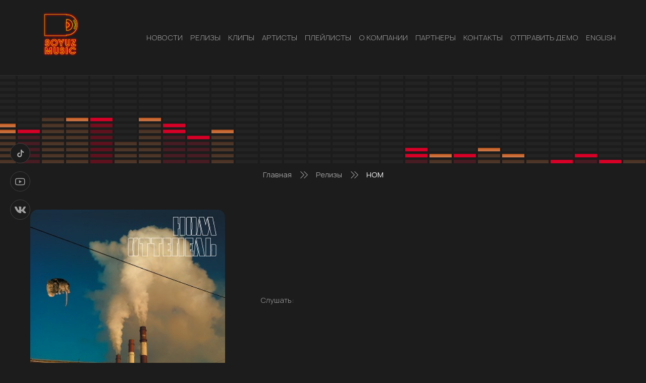

--- FILE ---
content_type: text/html; charset=UTF-8
request_url: https://soyuz-music.ru/releases/nom-6/
body_size: 5995
content:
<!DOCTYPE html>
<html lang="ru-RU">
<head>
    <meta charset="UTF-8">
    <meta name="viewport" content="width=device-width, initial-scale=1.0" >

    <script type="text/javascript">!function(o,c){var n=c.documentElement,t=" w-mod-";n.className+=t+"js",("ontouchstart"in o||o.DocumentTouch&&c instanceof DocumentTouch)&&(n.className+=t+"touch")}(window,document);</script>

    <link rel="icon" type="image/png" href="/sm_favicon_y.png">

    <title>НОМ &#8212; SOYUZ-MUSIC</title>
<link rel='dns-prefetch' href='//s.w.org' />
		<script>
			window._wpemojiSettings = {"baseUrl":"https:\/\/s.w.org\/images\/core\/emoji\/13.0.1\/72x72\/","ext":".png","svgUrl":"https:\/\/s.w.org\/images\/core\/emoji\/13.0.1\/svg\/","svgExt":".svg","source":{"concatemoji":"https:\/\/soyuz-music.ru\/wp-includes\/js\/wp-emoji-release.min.js?ver=5.6.11"}};
			!function(e,a,t){var n,r,o,i=a.createElement("canvas"),p=i.getContext&&i.getContext("2d");function s(e,t){var a=String.fromCharCode;p.clearRect(0,0,i.width,i.height),p.fillText(a.apply(this,e),0,0);e=i.toDataURL();return p.clearRect(0,0,i.width,i.height),p.fillText(a.apply(this,t),0,0),e===i.toDataURL()}function c(e){var t=a.createElement("script");t.src=e,t.defer=t.type="text/javascript",a.getElementsByTagName("head")[0].appendChild(t)}for(o=Array("flag","emoji"),t.supports={everything:!0,everythingExceptFlag:!0},r=0;r<o.length;r++)t.supports[o[r]]=function(e){if(!p||!p.fillText)return!1;switch(p.textBaseline="top",p.font="600 32px Arial",e){case"flag":return s([127987,65039,8205,9895,65039],[127987,65039,8203,9895,65039])?!1:!s([55356,56826,55356,56819],[55356,56826,8203,55356,56819])&&!s([55356,57332,56128,56423,56128,56418,56128,56421,56128,56430,56128,56423,56128,56447],[55356,57332,8203,56128,56423,8203,56128,56418,8203,56128,56421,8203,56128,56430,8203,56128,56423,8203,56128,56447]);case"emoji":return!s([55357,56424,8205,55356,57212],[55357,56424,8203,55356,57212])}return!1}(o[r]),t.supports.everything=t.supports.everything&&t.supports[o[r]],"flag"!==o[r]&&(t.supports.everythingExceptFlag=t.supports.everythingExceptFlag&&t.supports[o[r]]);t.supports.everythingExceptFlag=t.supports.everythingExceptFlag&&!t.supports.flag,t.DOMReady=!1,t.readyCallback=function(){t.DOMReady=!0},t.supports.everything||(n=function(){t.readyCallback()},a.addEventListener?(a.addEventListener("DOMContentLoaded",n,!1),e.addEventListener("load",n,!1)):(e.attachEvent("onload",n),a.attachEvent("onreadystatechange",function(){"complete"===a.readyState&&t.readyCallback()})),(n=t.source||{}).concatemoji?c(n.concatemoji):n.wpemoji&&n.twemoji&&(c(n.twemoji),c(n.wpemoji)))}(window,document,window._wpemojiSettings);
		</script>
		<style>
img.wp-smiley,
img.emoji {
	display: inline !important;
	border: none !important;
	box-shadow: none !important;
	height: 1em !important;
	width: 1em !important;
	margin: 0 .07em !important;
	vertical-align: -0.1em !important;
	background: none !important;
	padding: 0 !important;
}
</style>
	<link rel='stylesheet' id='wp-block-library-css'  href='https://soyuz-music.ru/wp-includes/css/dist/block-library/style.min.css?ver=5.6.11' media='all' />
<link rel='stylesheet' id='contact-form-7-css'  href='https://soyuz-music.ru/wp-content/plugins/contact-form-7/includes/css/styles.css?ver=5.4' media='all' />
<link rel='stylesheet' id='swiper_bundle_min_css-css'  href='https://soyuz-music.ru/wp-content/themes/soyuz-music/css/swiper-bundle.min.css?ver=1762171967' media='all' />
<link rel='stylesheet' id='jquery_fancybox_min_css-css'  href='https://soyuz-music.ru/wp-content/themes/soyuz-music/css/jquery.fancybox.min.css?ver=1762171967' media='all' />
<link rel='stylesheet' id='style_css-css'  href='https://soyuz-music.ru/wp-content/themes/soyuz-music/style.css?ver=1762171967' media='all' />
<link rel='stylesheet' id='custom_css-css'  href='https://soyuz-music.ru/wp-content/themes/soyuz-music/css/custom1.css?ver=1762171967' media='all' />
<script src='https://soyuz-music.ru/wp-includes/js/jquery/jquery.min.js?ver=3.5.1' id='jquery-core-js'></script>
<script src='https://soyuz-music.ru/wp-includes/js/jquery/jquery-migrate.min.js?ver=3.3.2' id='jquery-migrate-js'></script>
<link rel="https://api.w.org/" href="https://soyuz-music.ru/wp-json/" /><link rel="alternate" type="application/json" href="https://soyuz-music.ru/wp-json/wp/v2/releases/3939" /><link rel="EditURI" type="application/rsd+xml" title="RSD" href="https://soyuz-music.ru/xmlrpc.php?rsd" />
<link rel="wlwmanifest" type="application/wlwmanifest+xml" href="https://soyuz-music.ru/wp-includes/wlwmanifest.xml" /> 
<meta name="generator" content="WordPress 5.6.11" />
<link rel="canonical" href="https://soyuz-music.ru/releases/nom-6/" />
<link rel='shortlink' href='https://soyuz-music.ru/?p=3939' />
<link rel="alternate" type="application/json+oembed" href="https://soyuz-music.ru/wp-json/oembed/1.0/embed?url=https%3A%2F%2Fsoyuz-music.ru%2Freleases%2Fnom-6%2F" />
<link rel="alternate" type="text/xml+oembed" href="https://soyuz-music.ru/wp-json/oembed/1.0/embed?url=https%3A%2F%2Fsoyuz-music.ru%2Freleases%2Fnom-6%2F&#038;format=xml" />

    
    </head >
<body data-rsssl=1 class="releases-template-default single single-releases postid-3939 wp-embed-responsive">
        <header class="header" id="header">
        <div class="wrapper">

            <div class="header__logo logo"><a href="/" class="logo__link"><img src="https://soyuz-music.ru/wp-content/themes/soyuz-music/images/logo.png" alt="Soyuz music" class="logo__image"></a></div>
            <nav class="top-menu"><div class="top-menu__button _open-menu _mobail"><div class="top-menu__burger burger-icone"></div></div><ul id="menu-header-menu" class="top-menu__list"><li class="top-menu__button top-menu__button_close _close-menu _mobail"><div class="top-menu__burger burger-icone burger-icone_close"><span></span></div></li><li id="menu-item-135" class="menu-item top-menu__item menu-item-type-taxonomy menu-item-object-category menu-item-135"><a class="top-menu__link" href="https://soyuz-music.ru/category/news/">НОВОСТИ</a></li>
<li id="menu-item-403" class="menu-item top-menu__item menu-item-type-custom menu-item-object-custom menu-item-403"><a class="top-menu__link" href="/releases/">РЕЛИЗЫ</a></li>
<li id="menu-item-405" class="menu-item top-menu__item menu-item-type-custom menu-item-object-custom menu-item-405"><a class="top-menu__link" href="/clips/">КЛИПЫ</a></li>
<li id="menu-item-404" class="menu-item top-menu__item menu-item-type-custom menu-item-object-custom menu-item-404"><a class="top-menu__link" href="/artists/">АРТИСТЫ</a></li>
<li id="menu-item-6506" class="menu-item top-menu__item menu-item-type-custom menu-item-object-custom menu-item-6506"><a class="top-menu__link" href="/playlists/">Плейлисты</a></li>
<li id="menu-item-74" class="menu-item top-menu__item menu-item-type-post_type menu-item-object-page menu-item-74"><a class="top-menu__link" href="https://soyuz-music.ru/o-kompanii/">О КОМПАНИИ</a></li>
<li id="menu-item-455" class="menu-item top-menu__item menu-item-type-post_type menu-item-object-page menu-item-455"><a class="top-menu__link" href="https://soyuz-music.ru/partners1/">Партнеры</a></li>
<li id="menu-item-210" class="menu-item top-menu__item menu-item-type-post_type menu-item-object-page menu-item-210"><a class="top-menu__link" href="https://soyuz-music.ru/kontakty/">КОНТАКТЫ</a></li>
<li id="menu-item-6395" class="menu-item top-menu__item menu-item-type-post_type menu-item-object-page menu-item-6395"><a class="top-menu__link" href="https://soyuz-music.ru/promo/">Отправить демо</a></li>
<li id="menu-item-21661" class="menu-item top-menu__item menu-item-type-custom menu-item-object-custom menu-item-21661"><a class="top-menu__link" target="_blank" rel="noopener" href="https://soyuz-music.ru/wp-content/uploads/2025/08/SoyuzMusic_Presentation.pdf">English</a></li>
</ul></nav>        </div>
    </header>

<div class="single-page">
    <div class="single-page__title-block title-block">
        <div class="title-block__img-container" style="background-image: url(https://soyuz-music.ru/wp-content/themes/soyuz-music/images/speaker2.svg)">
            <img src="https://soyuz-music.ru/wp-content/themes/soyuz-music/images/speaker2.svg" alt="" class="title-block__speaker">
        </div>
        <h2 class="title-block__title title"></h2>
    </div>
    <div class="wrapper">
        <nav class="archive-page__pathway pathway">
    <ul class="pathway__list">
        <!-- Breadcrumb NavXT 6.6.0 -->
<span property="itemListElement" typeof="ListItem"><a property="item" typeof="WebPage" title="Перейти к SOYUZ-MUSIC." href="https://soyuz-music.ru" class="home" ><span property="name">Главная</span></a><meta property="position" content="1"></span><div class="icon-pathway"><span class="path2"></span><span class="path4"></span></div><span property="itemListElement" typeof="ListItem"><a property="item" typeof="WebPage" title="Перейти к Релизы." href="https://soyuz-music.ru/releases/" class="post post-releases-archive" ><span property="name">Релизы</span></a><meta property="position" content="2"></span><div class="icon-pathway"><span class="path2"></span><span class="path4"></span></div><span property="itemListElement" typeof="ListItem"><a property="item" typeof="WebPage" title="Перейти к НОМ." href="https://soyuz-music.ru/releases/nom-6/" class="post post-releases current-item" aria-current="page"><span property="name">НОМ</span></a><meta property="position" content="3"></span>    </ul>
</nav>                        <article class="single-page__article-post article-post">
                    <div class="article-post__media media">
                        <div class="media__image-conteiner" style="background-image: url(https://soyuz-music.ru/wp-content/uploads/2021/03/28c0406f1e6118748174f1ebe9ad5343.jpg)">
                            <img src="https://soyuz-music.ru/wp-content/uploads/2021/03/28c0406f1e6118748174f1ebe9ad5343.jpg" alt="НОМ" class="media__image">
                        </div>
                        <div class="media__video">
                                                            <div class="media__block">
                                    <div class="listen__text">Слушать:</div>
                                    <br>
                                    
                                    
                                    
                                    
                                    
                                                                    </div>
                                                    </div>
                    </div>
                    <h1 class="article-post__title">НОМ</h1>
                    <div class="article-post__discription">
                                                <p>Оттепель</p>
                    </div>
                    
                    <div class="article-post__bottom">
        <div class="share">
        <div class="share__text">Поделиться:</div>
        <div class="share__network network">
            <a onClick="window.open('https://connect.mail.ru/share?url=https://soyuz-music.ru/releases/nom-6/','sharer','toolbar=0,status=0,width=700,height=400');" href="javascript: void(0)" class="network__link"><span class="network__icon icon-mail"></span></a>
            <a onClick="window.open('https://connect.ok.ru/offer?url=https://soyuz-music.ru/releases/nom-6/&title=НОМ&imageUrl=https://soyuz-music.ru/wp-content/uploads/2021/03/28c0406f1e6118748174f1ebe9ad5343.jpg','sharer','toolbar=0,status=0,width=700,height=400');" href="javascript: void(0)" class="network__link"><span class="network__icon icon-odnoklassniki"></span></a>
            <a onClick="window.open('https://twitter.com/intent/tweet?text=НОМ https://soyuz-music.ru/releases/nom-6/','sharer','toolbar=0,status=0,width=700,height=400');" href="javascript: void(0)" class="network__link"><span class="network__icon icon-twitter"></span></a>

            
            <a onClick="window.open('https://vkontakte.ru/share.php?url=https://soyuz-music.ru/releases/nom-6/','sharer','toolbar=0,status=0,width=700,height=400');" href="javascript: void(0)" class="network__link"><span class="network__icon icon-vk"></span></a>
        </div>
    </div>
</div>                </article>
            </div>
</div>

<footer class="footer">
    <a href="#header" class="footer__top-link footer__top">
        <div class="wrapper">
            НАВЕРХ<span class="icon-arrow-top"></span>
        </div>
    </a>
    <div class="footer__middle">
        <div class="wrapper">
            <div class="footer__logo logo">
                <a href="/" class="logo__link"><img src="https://soyuz-music.ru/wp-content/themes/soyuz-music/images/logo.png" alt="Soyuz music" class="logo__image"></a>
            </div>
            <div class="footer__network network">
                    <a href="#" class="network__link"><span class="network__icon icon-tiktok"></span></a>
    <a href="https://www.youtube.com/user/soyuzmusic" class="network__link"><span class="network__icon icon-youtube"></span></a>
    <a href="http://vk.com/soyuzmusic" class="network__link"><span class="network__icon icon-vk"></span></a>
            </div>

            <div class="footer__menu-wrapper">
    <nav class="foot-menu"><ul id="menu-footer-menu" class="foot-menu__list"><li id="menu-item-81" class="menu-item foot-menu__item menu-item-type-taxonomy menu-item-object-category menu-item-81"><a class="foot-menu__link" href="https://soyuz-music.ru/category/news/">НОВОСТИ</a></li>
<li id="menu-item-407" class="menu-item foot-menu__item menu-item-type-custom menu-item-object-custom menu-item-407"><a class="foot-menu__link" href="/releases/">РЕЛИЗЫ</a></li>
<li id="menu-item-406" class="menu-item foot-menu__item menu-item-type-custom menu-item-object-custom menu-item-406"><a class="foot-menu__link" href="/clips/">КЛИПЫ</a></li>
<li id="menu-item-408" class="menu-item foot-menu__item menu-item-type-custom menu-item-object-custom menu-item-408"><a class="foot-menu__link" href="/artists/">АРТИСТЫ</a></li>
<li id="menu-item-6505" class="menu-item foot-menu__item menu-item-type-custom menu-item-object-custom menu-item-6505"><a class="foot-menu__link" href="/playlists/">Плейлисты</a></li>
<li id="menu-item-24" class="menu-item foot-menu__item menu-item-type-custom menu-item-object-custom menu-item-24"><a class="foot-menu__link" href="/">О КОМПАНИИ</a></li>
<li id="menu-item-8626" class="menu-item foot-menu__item menu-item-type-custom menu-item-object-custom menu-item-8626"><a class="foot-menu__link" href="/partners/">Партнеры</a></li>
<li id="menu-item-209" class="menu-item foot-menu__item menu-item-type-post_type menu-item-object-page menu-item-209"><a class="foot-menu__link" href="https://soyuz-music.ru/kontakty/">КОНТАКТЫ</a></li>
<li id="menu-item-6397" class="menu-item foot-menu__item menu-item-type-post_type menu-item-object-page menu-item-6397"><a class="foot-menu__link" href="https://soyuz-music.ru/promo/">ОТПРАВИТЬ МУЗЫКУ</a></li>
<li id="menu-item-21660" class="menu-item foot-menu__item menu-item-type-custom menu-item-object-custom menu-item-21660"><a class="foot-menu__link" target="_blank" rel="noopener" href="https://soyuz-music.ru/wp-content/uploads/2025/08/SoyuzMusic_Presentation.pdf">English</a></li>
</ul></nav>
    </div>
            <div class="footer__contacs foot-contacs">
            <div class="foot-contacs__item">
            <span class="foot-contacs__icon icon-map"></span>
            <div class="foot-contacs__text">
                127055, г. Москва, ул. Новодмитровская, д 2, кор. 2            </div>
        </div>
                <div class="foot-contacs__item">
            <span class="foot-contacs__icon icon-phone"><span class="path1"></span><span class="path2"></span></span>
            <div class="foot-contacs__text">+7 (499) 418 0 419</div>
        </div>
                <div class="foot-contacs__item">
            <span class="foot-contacs__icon icon-letter"><span class="path1"></span><span class="path2"></span><span class="path3"></span><span class="path4"></span><span class="path5"></span><span class="path6"></span><span class="path7"></span><span class="path8"></span></span>
            <div class="foot-contacs__text">artist@soyuz-music.ru</div>
        </div>
    </div>        </div>
    </div>
    <div class="footer__bottom">
        <div class="wrapper">© 2021. Все права защищены.</div>
    </div>
</footer>

<div class="network network_fixed">
        <a href="#" class="network__link"><span class="network__icon icon-tiktok"></span></a>
    <a href="https://www.youtube.com/user/soyuzmusic" class="network__link"><span class="network__icon icon-youtube"></span></a>
    <a href="http://vk.com/soyuzmusic" class="network__link"><span class="network__icon icon-vk"></span></a>
</div>

<script src='https://soyuz-music.ru/wp-includes/js/dist/vendor/wp-polyfill.min.js?ver=7.4.4' id='wp-polyfill-js'></script>
<script id='wp-polyfill-js-after'>
( 'fetch' in window ) || document.write( '<script src="https://soyuz-music.ru/wp-includes/js/dist/vendor/wp-polyfill-fetch.min.js?ver=3.0.0"></scr' + 'ipt>' );( document.contains ) || document.write( '<script src="https://soyuz-music.ru/wp-includes/js/dist/vendor/wp-polyfill-node-contains.min.js?ver=3.42.0"></scr' + 'ipt>' );( window.DOMRect ) || document.write( '<script src="https://soyuz-music.ru/wp-includes/js/dist/vendor/wp-polyfill-dom-rect.min.js?ver=3.42.0"></scr' + 'ipt>' );( window.URL && window.URL.prototype && window.URLSearchParams ) || document.write( '<script src="https://soyuz-music.ru/wp-includes/js/dist/vendor/wp-polyfill-url.min.js?ver=3.6.4"></scr' + 'ipt>' );( window.FormData && window.FormData.prototype.keys ) || document.write( '<script src="https://soyuz-music.ru/wp-includes/js/dist/vendor/wp-polyfill-formdata.min.js?ver=3.0.12"></scr' + 'ipt>' );( Element.prototype.matches && Element.prototype.closest ) || document.write( '<script src="https://soyuz-music.ru/wp-includes/js/dist/vendor/wp-polyfill-element-closest.min.js?ver=2.0.2"></scr' + 'ipt>' );
</script>
<script src='https://soyuz-music.ru/wp-includes/js/dist/i18n.min.js?ver=9e36b5da09c96c657b0297fd6f7cb1fd' id='wp-i18n-js'></script>
<script src='https://soyuz-music.ru/wp-includes/js/dist/vendor/lodash.min.js?ver=4.17.21' id='lodash-js'></script>
<script id='lodash-js-after'>
window.lodash = _.noConflict();
</script>
<script src='https://soyuz-music.ru/wp-includes/js/dist/url.min.js?ver=1b4bb2b3f526a1db366ca3147ac39562' id='wp-url-js'></script>
<script src='https://soyuz-music.ru/wp-includes/js/dist/hooks.min.js?ver=d0d9f43e03080e6ace9a3dabbd5f9eee' id='wp-hooks-js'></script>
<script id='wp-api-fetch-js-translations'>
( function( domain, translations ) {
	var localeData = translations.locale_data[ domain ] || translations.locale_data.messages;
	localeData[""].domain = domain;
	wp.i18n.setLocaleData( localeData, domain );
} )( "default", {"translation-revision-date":"2022-11-24 05:43:16+0000","generator":"GlotPress\/4.0.0-alpha.4","domain":"messages","locale_data":{"messages":{"":{"domain":"messages","plural-forms":"nplurals=3; plural=(n % 10 == 1 && n % 100 != 11) ? 0 : ((n % 10 >= 2 && n % 10 <= 4 && (n % 100 < 12 || n % 100 > 14)) ? 1 : 2);","lang":"ru"},"You are probably offline.":["\u0412\u043e\u0437\u043c\u043e\u0436\u043d\u043e, \u0447\u0442\u043e \u043f\u043e\u0434\u043a\u043b\u044e\u0447\u0435\u043d\u0438\u0435 \u043a \u0441\u0435\u0442\u0438 \u043d\u0435\u0434\u043e\u0441\u0442\u0443\u043f\u043d\u043e."],"Media upload failed. If this is a photo or a large image, please scale it down and try again.":["\u0417\u0430\u0433\u0440\u0443\u0437\u043a\u0430 \u043c\u0435\u0434\u0438\u0430\u0444\u0430\u0439\u043b\u0430 \u043d\u0435 \u0443\u0434\u0430\u043b\u0430\u0441\u044c. \u0415\u0441\u043b\u0438 \u044d\u0442\u043e \u0444\u043e\u0442\u043e\u0433\u0440\u0430\u0444\u0438\u044f \u0438\u043b\u0438 \u0438\u0437\u043e\u0431\u0440\u0430\u0436\u0435\u043d\u0438\u0435 \u0431\u043e\u043b\u044c\u0448\u043e\u0433\u043e \u0440\u0430\u0437\u043c\u0435\u0440\u0430, \u0443\u043c\u0435\u043d\u044c\u0448\u0438\u0442\u0435 \u0435\u0433\u043e \u0438 \u043f\u043e\u043f\u0440\u043e\u0431\u0443\u0439\u0442\u0435 \u0441\u043d\u043e\u0432\u0430."],"An unknown error occurred.":["\u041f\u0440\u043e\u0438\u0437\u043e\u0448\u043b\u0430 \u043d\u0435\u0438\u0437\u0432\u0435\u0441\u0442\u043d\u0430\u044f \u043e\u0448\u0438\u0431\u043a\u0430."],"The response is not a valid JSON response.":["\u041e\u0442\u0432\u0435\u0442 \u043d\u0435 \u044f\u0432\u043b\u044f\u0435\u0442\u0441\u044f \u0434\u043e\u043f\u0443\u0441\u0442\u0438\u043c\u044b\u043c \u043e\u0442\u0432\u0435\u0442\u043e\u043c JSON."]}},"comment":{"reference":"wp-includes\/js\/dist\/api-fetch.js"}} );
</script>
<script src='https://soyuz-music.ru/wp-includes/js/dist/api-fetch.min.js?ver=c207d2d188ba8bf763f7acd50b7fd5a9' id='wp-api-fetch-js'></script>
<script id='wp-api-fetch-js-after'>
wp.apiFetch.use( wp.apiFetch.createRootURLMiddleware( "https://soyuz-music.ru/wp-json/" ) );
wp.apiFetch.nonceMiddleware = wp.apiFetch.createNonceMiddleware( "7624997d95" );
wp.apiFetch.use( wp.apiFetch.nonceMiddleware );
wp.apiFetch.use( wp.apiFetch.mediaUploadMiddleware );
wp.apiFetch.nonceEndpoint = "https://soyuz-music.ru/wp-admin/admin-ajax.php?action=rest-nonce";
</script>
<script id='contact-form-7-js-extra'>
var wpcf7 = {"cached":"1"};
</script>
<script src='https://soyuz-music.ru/wp-content/plugins/contact-form-7/includes/js/index.js?ver=5.4' id='contact-form-7-js'></script>
<script src='https://soyuz-music.ru/wp-content/themes/soyuz-music/js/swiper-bundle.min.js?ver=5.6.11' id='swiper_bundle_min_js-js'></script>
<script src='https://soyuz-music.ru/wp-content/themes/soyuz-music/js/jquery.fancybox.min.js?ver=5.6.11' id='jquery_fancybox_min_js-js'></script>
<script src='https://soyuz-music.ru/wp-content/themes/soyuz-music/js/main.js?ver=5.6.11' id='main_min_js-js'></script>
<script src='https://soyuz-music.ru/wp-includes/js/wp-embed.min.js?ver=5.6.11' id='wp-embed-js'></script>
<!-- [if lte IE 9]><script src="https://cdnjs.cloudflare.com/ajax/libs/placeholders/3.0.2/placeholders.min.js"></script><![endif] -->

<!-- Yandex.Metrika counter -->
<script type="text/javascript" >
   (function(m,e,t,r,i,k,a){m[i]=m[i]||function(){(m[i].a=m[i].a||[]).push(arguments)};
   m[i].l=1*new Date();k=e.createElement(t),a=e.getElementsByTagName(t)[0],k.async=1,k.src=r,a.parentNode.insertBefore(k,a)})
   (window, document, "script", "https://mc.yandex.ru/metrika/tag.js", "ym");

   ym(48431000, "init", {
        clickmap:true,
        trackLinks:true,
        accurateTrackBounce:true
   });
</script>
<noscript><div><img src="https://mc.yandex.ru/watch/48431000" style="position:absolute; left:-9999px;" alt="" /></div></noscript>
<!-- /Yandex.Metrika counter -->
</body>

<!--
Performance optimized by W3 Total Cache. Learn more: https://www.boldgrid.com/w3-total-cache/

Кэширование объекта 40/54 с использованием disk
Кэширование запросов БД 3/11 за 0.006 секунд с использованием disk

Served from: soyuz-music.ru @ 2025-11-03 15:12:47 by W3 Total Cache
-->

--- FILE ---
content_type: text/css
request_url: https://soyuz-music.ru/wp-content/themes/soyuz-music/style.css?ver=1762171967
body_size: 10264
content:
/*! normalize.css v8.0.1 | MIT License | github.com/necolas/normalize.css */html{line-height:1.15;-webkit-text-size-adjust:100%}body{margin:0}main{display:block}h1{font-size:2em;margin:0.67em 0}hr{-webkit-box-sizing:content-box;box-sizing:content-box;height:0;overflow:visible}pre{font-family:monospace, monospace;font-size:1em}a{background-color:transparent}abbr[title]{border-bottom:none;text-decoration:underline;-webkit-text-decoration:underline dotted;text-decoration:underline dotted}b,strong{font-weight:bolder}code,kbd,samp{font-family:monospace, monospace;font-size:1em}small{font-size:80%}sub,sup{font-size:75%;line-height:0;position:relative;vertical-align:baseline}sub{bottom:-0.25em}sup{top:-0.5em}img{border-style:none}button,input,optgroup,select,textarea{font-family:inherit;font-size:100%;line-height:1.15;margin:0}button,input{overflow:visible}button,select{text-transform:none}button,[type="button"],[type="reset"],[type="submit"]{-webkit-appearance:button}button::-moz-focus-inner,[type="button"]::-moz-focus-inner,[type="reset"]::-moz-focus-inner,[type="submit"]::-moz-focus-inner{border-style:none;padding:0}button:-moz-focusring,[type="button"]:-moz-focusring,[type="reset"]:-moz-focusring,[type="submit"]:-moz-focusring{outline:1px dotted ButtonText}fieldset{padding:0.35em 0.75em 0.625em}legend{-webkit-box-sizing:border-box;box-sizing:border-box;color:inherit;display:table;max-width:100%;padding:0;white-space:normal}progress{vertical-align:baseline}textarea{overflow:auto}[type="checkbox"],[type="radio"]{-webkit-box-sizing:border-box;box-sizing:border-box;padding:0}[type="number"]::-webkit-inner-spin-button,[type="number"]::-webkit-outer-spin-button{height:auto}[type="search"]{-webkit-appearance:textfield;outline-offset:-2px}[type="search"]::-webkit-search-decoration{-webkit-appearance:none}::-webkit-file-upload-button{-webkit-appearance:button;font:inherit}details{display:block}summary{display:list-item}template{display:none}[hidden]{display:none}

@font-face{font-family:'icomoon';src:url("fonts/icomoon/icomoon.eot?s72bnf");src:url("fonts/icomoon/icomoon.eot?s72bnf#iefix") format("embedded-opentype"),url("fonts/icomoon/icomoon.ttf?s72bnf") format("truetype"),url("fonts/icomoon/icomoon.woff?s72bnf") format("woff"),url("fonts/icomoon/icomoon.svg?s72bnf#icomoon") format("svg");font-weight:normal;font-style:normal;font-display:block}[class^="icon-"],[class*=" icon-"]{font-family:'icomoon' !important;speak:never;font-style:normal;font-weight:normal;font-variant:normal;text-transform:none;line-height:1;-webkit-font-smoothing:antialiased;-moz-osx-font-smoothing:grayscale}.icon-pathway .path1:before{content:"\e930";color:#c4c4c4}.icon-pathway .path2:before{content:"\e931";margin-left:-1.5em;color:#a0a0a0}.icon-pathway .path3:before{content:"\e932";margin-left:-1.5em;color:#c4c4c4}.icon-pathway .path4:before{content:"\e933";margin-left:-1.5em;color:#a0a0a0}.icon-map:before{content:"\e92f"}.icon-google-play .path1:before{content:"\e903";color:#2196f3}.icon-google-play .path2:before{content:"\e92c";margin-left:-1em;color:#ffc107}.icon-google-play .path3:before{content:"\e92d";margin-left:-1em;color:#4caf50}.icon-google-play .path4:before{content:"\e92e";margin-left:-1em;color:#f44336}.icon-y-music .path1:before{content:"\e904";color:#c4c4c4}.icon-y-music .path2:before{content:"\e906";margin-left:-1em;color:#6b6a6a}.icon-apple:before{content:"\e908"}.icon-mail:before{content:"\e900";color:#a0a0a0}.icon-odnoklassniki:before{content:"\e901";color:#a0a0a0}.icon-twitter:before{content:"\e902";color:#c4c4c4}.icon-b:before{content:"\e905";color:#a0a0a0}.icon-music:before{content:"\e907";color:#a0a0a0}.icon-spoiler .path1:before{content:"\e909";color:#c4c4c4}.icon-spoiler .path2:before{content:"\e90a";margin-left:-1.599609375em;color:#a0a0a0}.icon-search:before{content:"\e90b"}.icon-pause .path1:before{content:"\e90c";color:#c4c4c4}.icon-pause .path2:before{content:"\e90d";margin-left:-0.7138671875em;color:#000}.icon-pause .path3:before{content:"\e90e";margin-left:-0.7138671875em;color:#000}.icon-pause .path4:before{content:"\e90f";margin-left:-0.7138671875em;color:#c4c4c4}.icon-pause .path5:before{content:"\e910";margin-left:-0.7138671875em;color:#000}.icon-pause .path6:before{content:"\e911";margin-left:-0.7138671875em;color:#000}.icon-sound:before{content:"\e912"}.icon-arrow-top:before{content:"\e913";color:#6b6a6a}.icon-letter .path1:before{content:"\e914";color:#fff;opacity:0.7}.icon-letter .path2:before{content:"\e915";margin-left:-1.142578125em;color:#000}.icon-letter .path3:before{content:"\e916";margin-left:-1.142578125em;color:#fff;opacity:0.7}.icon-letter .path4:before{content:"\e917";margin-left:-1.142578125em;color:#000}.icon-letter .path5:before{content:"\e918";margin-left:-1.142578125em;color:#fff;opacity:0.7}.icon-letter .path6:before{content:"\e919";margin-left:-1.142578125em;color:#000}.icon-letter .path7:before{content:"\e91a";margin-left:-1.142578125em;color:#fff;opacity:0.7}.icon-letter .path8:before{content:"\e91b";margin-left:-1.142578125em;color:#000}.icon-phone .path1:before{content:"\e91c";color:#fff;opacity:0.7}.icon-phone .path2:before{content:"\e91d";margin-left:-1em;color:#000}.icon-star:before{content:"\e91e";color:#5e5e5e}.icon-play:before{content:"\e91f";color:#fff}.icon-vk:before{content:"\e920";color:#a0a0a0}.icon-facebook:before{content:"\e921";color:#a0a0a0}.icon-instagram:before{content:"\e922";color:#a0a0a0}.icon-tiktok:before{content:"\e923";color:#a0a0a0}.icon-arrow-next:before{content:"\e924"}.icon-arrow-prev:before{content:"\e925"}.icon-youtube:before{content:"\e926";color:#a0a0a0}.icon-soundcloud .path1:before{content:"\e927";color:none}.icon-soundcloud .path2:before{content:"\e928";color:none}.icon-soundcloud .path3:before{content:"\e929";color:#a0a0a0}.icon-soundcloud .path4:before{content:"\e92a";color:#c4c4c4}.icon-spotify:before{content:"\e92b";color:#a0a0a0}

@font-face{font-family:'IBM Plex Sans';src:url("fonts/IBMPlexSans/IBMPlexSans-Bold.eot");src:local("IBM Plex Sans Bold"),local("IBMPlexSans-Bold"),url("fonts/IBMPlexSans/IBMPlexSans-Bold.eot?#iefix") format("embedded-opentype"),url("fonts/IBMPlexSans/IBMPlexSans-Bold.woff2") format("woff2"),url("fonts/IBMPlexSans/IBMPlexSans-Bold.woff") format("woff"),url("fonts/IBMPlexSans/IBMPlexSans-Bold.ttf") format("truetype");font-weight:bold;font-style:normal}@font-face{font-family:'IBM Plex Sans';src:url("fonts/IBMPlexSans/IBMPlexSans-ThinItalic.eot");src:local("IBM Plex Sans Thin Italic"),local("IBMPlexSans-ThinItalic"),url("fonts/IBMPlexSans/IBMPlexSans-ThinItalic.eot?#iefix") format("embedded-opentype"),url("fonts/IBMPlexSans/IBMPlexSans-ThinItalic.woff2") format("woff2"),url("fonts/IBMPlexSans/IBMPlexSans-ThinItalic.woff") format("woff"),url("fonts/IBMPlexSans/IBMPlexSans-ThinItalic.ttf") format("truetype");font-weight:100;font-style:italic}@font-face{font-family:'IBM Plex Sans';src:url("fonts/IBMPlexSans/IBMPlexSans-SemiBold.eot");src:local("IBM Plex Sans SemiBold"),local("IBMPlexSans-SemiBold"),url("fonts/IBMPlexSans/IBMPlexSans-SemiBold.eot?#iefix") format("embedded-opentype"),url("fonts/IBMPlexSans/IBMPlexSans-SemiBold.woff2") format("woff2"),url("fonts/IBMPlexSans/IBMPlexSans-SemiBold.woff") format("woff"),url("fonts/IBMPlexSans/IBMPlexSans-SemiBold.ttf") format("truetype");font-weight:600;font-style:normal}@font-face{font-family:'IBM Plex Sans';src:url("fonts/IBMPlexSans/IBMPlexSans-Italic.eot");src:local("IBM Plex Sans Italic"),local("IBMPlexSans-Italic"),url("fonts/IBMPlexSans/IBMPlexSans-Italic.eot?#iefix") format("embedded-opentype"),url("fonts/IBMPlexSans/IBMPlexSans-Italic.woff2") format("woff2"),url("fonts/IBMPlexSans/IBMPlexSans-Italic.woff") format("woff"),url("fonts/IBMPlexSans/IBMPlexSans-Italic.ttf") format("truetype");font-weight:normal;font-style:italic}@font-face{font-family:'IBM Plex Sans';src:url("fonts/IBMPlexSans/IBMPlexSans-BoldItalic.eot");src:local("IBM Plex Sans Bold Italic"),local("IBMPlexSans-BoldItalic"),url("fonts/IBMPlexSans/IBMPlexSans-BoldItalic.eot?#iefix") format("embedded-opentype"),url("fonts/IBMPlexSans/IBMPlexSans-BoldItalic.woff2") format("woff2"),url("fonts/IBMPlexSans/IBMPlexSans-BoldItalic.woff") format("woff"),url("fonts/IBMPlexSans/IBMPlexSans-BoldItalic.ttf") format("truetype");font-weight:bold;font-style:italic}@font-face{font-family:'IBM Plex Sans';src:url("fonts/IBMPlexSans/IBMPlexSans-ExtraLight.eot");src:local("IBM Plex Sans ExtraLight"),local("IBMPlexSans-ExtraLight"),url("fonts/IBMPlexSans/IBMPlexSans-ExtraLight.eot?#iefix") format("embedded-opentype"),url("fonts/IBMPlexSans/IBMPlexSans-ExtraLight.woff2") format("woff2"),url("fonts/IBMPlexSans/IBMPlexSans-ExtraLight.woff") format("woff"),url("fonts/IBMPlexSans/IBMPlexSans-ExtraLight.ttf") format("truetype");font-weight:200;font-style:normal}@font-face{font-family:'IBM Plex Sans';src:url("fonts/IBMPlexSans/IBMPlexSans.eot");src:local("IBM Plex Sans"),local("IBMPlexSans"),url("fonts/IBMPlexSans/IBMPlexSans.eot?#iefix") format("embedded-opentype"),url("fonts/IBMPlexSans/IBMPlexSans.woff2") format("woff2"),url("fonts/IBMPlexSans/IBMPlexSans.woff") format("woff"),url("fonts/IBMPlexSans/IBMPlexSans.ttf") format("truetype");font-weight:normal;font-style:normal}@font-face{font-family:'IBM Plex Sans';src:url("fonts/IBMPlexSans/IBMPlexSans-MediumItalic.eot");src:local("IBM Plex Sans Medium Italic"),local("IBMPlexSans-MediumItalic"),url("fonts/IBMPlexSans/IBMPlexSans-MediumItalic.eot?#iefix") format("embedded-opentype"),url("fonts/IBMPlexSans/IBMPlexSans-MediumItalic.woff2") format("woff2"),url("fonts/IBMPlexSans/IBMPlexSans-MediumItalic.woff") format("woff"),url("fonts/IBMPlexSans/IBMPlexSans-MediumItalic.ttf") format("truetype");font-weight:500;font-style:italic}@font-face{font-family:'IBM Plex Sans';src:url("fonts/IBMPlexSans/IBMPlexSans-Thin.eot");src:local("IBM Plex Sans Thin"),local("IBMPlexSans-Thin"),url("fonts/IBMPlexSans/IBMPlexSans-Thin.eot?#iefix") format("embedded-opentype"),url("fonts/IBMPlexSans/IBMPlexSans-Thin.woff2") format("woff2"),url("fonts/IBMPlexSans/IBMPlexSans-Thin.woff") format("woff"),url("fonts/IBMPlexSans/IBMPlexSans-Thin.ttf") format("truetype");font-weight:100;font-style:normal}@font-face{font-family:'IBM Plex Sans';src:url("fonts/IBMPlexSans/IBMPlexSans-SemiBoldItalic.eot");src:local("IBM Plex Sans SemiBold Italic"),local("IBMPlexSans-SemiBoldItalic"),url("fonts/IBMPlexSans/IBMPlexSans-SemiBoldItalic.eot?#iefix") format("embedded-opentype"),url("fonts/IBMPlexSans/IBMPlexSans-SemiBoldItalic.woff2") format("woff2"),url("fonts/IBMPlexSans/IBMPlexSans-SemiBoldItalic.woff") format("woff"),url("fonts/IBMPlexSans/IBMPlexSans-SemiBoldItalic.ttf") format("truetype");font-weight:600;font-style:italic}@font-face{font-family:'IBM Plex Sans';src:url("fonts/IBMPlexSans/IBMPlexSans-Medium.eot");src:local("IBM Plex Sans Medium"),local("IBMPlexSans-Medium"),url("fonts/IBMPlexSans/IBMPlexSans-Medium.eot?#iefix") format("embedded-opentype"),url("fonts/IBMPlexSans/IBMPlexSans-Medium.woff2") format("woff2"),url("fonts/IBMPlexSans/IBMPlexSans-Medium.woff") format("woff"),url("fonts/IBMPlexSans/IBMPlexSans-Medium.ttf") format("truetype");font-weight:500;font-style:normal}@font-face{font-family:'IBM Plex Sans';src:url("fonts/IBMPlexSans/IBMPlexSans-LightItalic.eot");src:local("IBM Plex Sans Light Italic"),local("IBMPlexSans-LightItalic"),url("fonts/IBMPlexSans/IBMPlexSans-LightItalic.eot?#iefix") format("embedded-opentype"),url("fonts/IBMPlexSans/IBMPlexSans-LightItalic.woff2") format("woff2"),url("fonts/IBMPlexSans/IBMPlexSans-LightItalic.woff") format("woff"),url("fonts/IBMPlexSans/IBMPlexSans-LightItalic.ttf") format("truetype");font-weight:300;font-style:italic}@font-face{font-family:'IBM Plex Sans';src:url("fonts/IBMPlexSans/IBMPlexSans-Light.eot");src:local("IBM Plex Sans Light"),local("IBMPlexSans-Light"),url("fonts/IBMPlexSans/IBMPlexSans-Light.eot?#iefix") format("embedded-opentype"),url("fonts/IBMPlexSans/IBMPlexSans-Light.woff2") format("woff2"),url("fonts/IBMPlexSans/IBMPlexSans-Light.woff") format("woff"),url("fonts/IBMPlexSans/IBMPlexSans-Light.ttf") format("truetype");font-weight:300;font-style:normal}@font-face{font-family:'IBM Plex Sans';src:url("fonts/IBMPlexSans/IBMPlexSans-ExtraLightItalic.eot");src:local("IBM Plex Sans ExtraLight Italic"),local("IBMPlexSans-ExtraLightItalic"),url("fonts/IBMPlexSans/IBMPlexSans-ExtraLightItalic.eot?#iefix") format("embedded-opentype"),url("fonts/IBMPlexSans/IBMPlexSans-ExtraLightItalic.woff2") format("woff2"),url("fonts/IBMPlexSans/IBMPlexSans-ExtraLightItalic.woff") format("woff"),url("fonts/IBMPlexSans/IBMPlexSans-ExtraLightItalic.ttf") format("truetype");font-weight:200;font-style:italic}

@font-face{font-family:'Inter';src:url("fonts/inter/Inter-BoldItalic.eot");src:local("Inter Bold Italic"),local("Inter-BoldItalic"),url("fonts/inter/Inter-BoldItalic.eot?#iefix") format("embedded-opentype"),url("fonts/inter/Inter-BoldItalic.woff2") format("woff2"),url("fonts/inter/Inter-BoldItalic.woff") format("woff"),url("fonts/inter/Inter-BoldItalic.ttf") format("truetype");font-weight:bold;font-style:italic}@font-face{font-family:'Inter';src:url("fonts/inter/Inter-MediumItalic.eot");src:local("Inter Medium Italic"),local("Inter-MediumItalic"),url("fonts/inter/Inter-MediumItalic.eot?#iefix") format("embedded-opentype"),url("fonts/inter/Inter-MediumItalic.woff2") format("woff2"),url("fonts/inter/Inter-MediumItalic.woff") format("woff"),url("fonts/inter/Inter-MediumItalic.ttf") format("truetype");font-weight:500;font-style:italic}@font-face{font-family:'Inter';src:url("fonts/inter/Inter-ThinItalicBETA.eot");src:local("Inter Thin Italic BETA"),local("Inter-ThinItalicBETA"),url("fonts/inter/Inter-ThinItalicBETA.eot?#iefix") format("embedded-opentype"),url("fonts/inter/Inter-ThinItalicBETA.woff2") format("woff2"),url("fonts/inter/Inter-ThinItalicBETA.woff") format("woff"),url("fonts/inter/Inter-ThinItalicBETA.ttf") format("truetype");font-weight:100;font-style:italic}@font-face{font-family:'Inter';src:url("fonts/inter/Inter-Regular.eot");src:local("Inter Regular"),local("Inter-Regular"),url("fonts/inter/Inter-Regular.eot?#iefix") format("embedded-opentype"),url("fonts/inter/Inter-Regular.woff2") format("woff2"),url("fonts/inter/Inter-Regular.woff") format("woff"),url("fonts/inter/Inter-Regular.ttf") format("truetype");font-weight:normal;font-style:normal}@font-face{font-family:'Inter';src:url("fonts/inter/Inter-Black.eot");src:local("Inter Black"),local("Inter-Black"),url("fonts/inter/Inter-Black.eot?#iefix") format("embedded-opentype"),url("fonts/inter/Inter-Black.woff2") format("woff2"),url("fonts/inter/Inter-Black.woff") format("woff"),url("fonts/inter/Inter-Black.ttf") format("truetype");font-weight:900;font-style:normal}@font-face{font-family:'Inter';src:url("fonts/inter/Inter-BlackItalic.eot");src:local("Inter Black Italic"),local("Inter-BlackItalic"),url("fonts/inter/Inter-BlackItalic.eot?#iefix") format("embedded-opentype"),url("fonts/inter/Inter-BlackItalic.woff2") format("woff2"),url("fonts/inter/Inter-BlackItalic.woff") format("woff"),url("fonts/inter/Inter-BlackItalic.ttf") format("truetype");font-weight:900;font-style:italic}@font-face{font-family:'Inter';src:url("fonts/inter/Inter-LightBETA.eot");src:local("Inter Light BETA"),local("Inter-LightBETA"),url("fonts/inter/Inter-LightBETA.eot?#iefix") format("embedded-opentype"),url("fonts/inter/Inter-LightBETA.woff2") format("woff2"),url("fonts/inter/Inter-LightBETA.woff") format("woff"),url("fonts/inter/Inter-LightBETA.ttf") format("truetype");font-weight:300;font-style:normal}@font-face{font-family:'Inter';src:url("fonts/inter/Inter-SemiBold.eot");src:local("Inter Semi Bold"),local("Inter-SemiBold"),url("fonts/inter/Inter-SemiBold.eot?#iefix") format("embedded-opentype"),url("fonts/inter/Inter-SemiBold.woff2") format("woff2"),url("fonts/inter/Inter-SemiBold.woff") format("woff"),url("fonts/inter/Inter-SemiBold.ttf") format("truetype");font-weight:600;font-style:normal}@font-face{font-family:'Inter';src:url("fonts/inter/Inter-ExtraBoldItalic.eot");src:local("Inter Extra Bold Italic"),local("Inter-ExtraBoldItalic"),url("fonts/inter/Inter-ExtraBoldItalic.eot?#iefix") format("embedded-opentype"),url("fonts/inter/Inter-ExtraBoldItalic.woff2") format("woff2"),url("fonts/inter/Inter-ExtraBoldItalic.woff") format("woff"),url("fonts/inter/Inter-ExtraBoldItalic.ttf") format("truetype");font-weight:800;font-style:italic}@font-face{font-family:'Inter';src:url("fonts/inter/Inter-Bold.eot");src:local("Inter Bold"),local("Inter-Bold"),url("fonts/inter/Inter-Bold.eot?#iefix") format("embedded-opentype"),url("fonts/inter/Inter-Bold.woff2") format("woff2"),url("fonts/inter/Inter-Bold.woff") format("woff"),url("fonts/inter/Inter-Bold.ttf") format("truetype");font-weight:bold;font-style:normal}@font-face{font-family:'Inter';src:url("fonts/inter/Inter-ExtraLightItalicBETA.eot");src:local("Inter Extra Light Italic BETA"),local("Inter-ExtraLightItalicBETA"),url("fonts/inter/Inter-ExtraLightItalicBETA.eot?#iefix") format("embedded-opentype"),url("fonts/inter/Inter-ExtraLightItalicBETA.woff2") format("woff2"),url("fonts/inter/Inter-ExtraLightItalicBETA.woff") format("woff"),url("fonts/inter/Inter-ExtraLightItalicBETA.ttf") format("truetype");font-weight:200;font-style:italic}@font-face{font-family:'Inter';src:url("fonts/inter/Inter-ExtraLightBETA.eot");src:local("Inter Extra Light BETA"),local("Inter-ExtraLightBETA"),url("fonts/inter/Inter-ExtraLightBETA.eot?#iefix") format("embedded-opentype"),url("fonts/inter/Inter-ExtraLightBETA.woff2") format("woff2"),url("fonts/inter/Inter-ExtraLightBETA.woff") format("woff"),url("fonts/inter/Inter-ExtraLightBETA.ttf") format("truetype");font-weight:200;font-style:normal}@font-face{font-family:'Inter';src:url("fonts/inter/Inter-ExtraBold.eot");src:local("Inter Extra Bold"),local("Inter-ExtraBold"),url("fonts/inter/Inter-ExtraBold.eot?#iefix") format("embedded-opentype"),url("fonts/inter/Inter-ExtraBold.woff2") format("woff2"),url("fonts/inter/Inter-ExtraBold.woff") format("woff"),url("fonts/inter/Inter-ExtraBold.ttf") format("truetype");font-weight:800;font-style:normal}@font-face{font-family:'Inter';src:url("fonts/inter/Inter-ThinBETA.eot");src:local("Inter Thin BETA"),local("Inter-ThinBETA"),url("fonts/inter/Inter-ThinBETA.eot?#iefix") format("embedded-opentype"),url("fonts/inter/Inter-ThinBETA.woff2") format("woff2"),url("fonts/inter/Inter-ThinBETA.woff") format("woff"),url("fonts/inter/Inter-ThinBETA.ttf") format("truetype");font-weight:100;font-style:normal}@font-face{font-family:'Inter';src:url("fonts/inter/Inter-LightItalicBETA.eot");src:local("Inter Light Italic BETA"),local("Inter-LightItalicBETA"),url("fonts/inter/Inter-LightItalicBETA.eot?#iefix") format("embedded-opentype"),url("fonts/inter/Inter-LightItalicBETA.woff2") format("woff2"),url("fonts/inter/Inter-LightItalicBETA.woff") format("woff"),url("fonts/inter/Inter-LightItalicBETA.ttf") format("truetype");font-weight:300;font-style:italic}@font-face{font-family:'Inter';src:url("fonts/inter/Inter-Italic.eot");src:local("Inter Italic"),local("Inter-Italic"),url("fonts/inter/Inter-Italic.eot?#iefix") format("embedded-opentype"),url("fonts/inter/Inter-Italic.woff2") format("woff2"),url("fonts/inter/Inter-Italic.woff") format("woff"),url("fonts/inter/Inter-Italic.ttf") format("truetype");font-weight:normal;font-style:italic}@font-face{font-family:'Inter';src:url("fonts/inter/Inter-SemiBoldItalic.eot");src:local("Inter Semi Bold Italic"),local("Inter-SemiBoldItalic"),url("fonts/inter/Inter-SemiBoldItalic.eot?#iefix") format("embedded-opentype"),url("fonts/inter/Inter-SemiBoldItalic.woff2") format("woff2"),url("fonts/inter/Inter-SemiBoldItalic.woff") format("woff"),url("fonts/inter/Inter-SemiBoldItalic.ttf") format("truetype");font-weight:600;font-style:italic}@font-face{font-family:'Inter';src:url("fonts/inter/Inter-Medium.eot");src:local("Inter Medium"),local("Inter-Medium"),url("fonts/inter/Inter-Medium.eot?#iefix") format("embedded-opentype"),url("fonts/inter/Inter-Medium.woff2") format("woff2"),url("fonts/inter/Inter-Medium.woff") format("woff"),url("fonts/inter/Inter-Medium.ttf") format("truetype");font-weight:500;font-style:normal}

@font-face{font-family:'Manrope';src:url("fonts/manrope/Manrope-Bold.eot");src:local("Manrope Bold"),local("Manrope-Bold"),url("fonts/manrope/Manrope-Bold.eot?#iefix") format("embedded-opentype"),url("fonts/manrope/Manrope-Bold.woff2") format("woff2"),url("fonts/manrope/Manrope-Bold.woff") format("woff"),url("fonts/manrope/Manrope-Bold.ttf") format("truetype");font-weight:bold;font-style:normal}@font-face{font-family:'Manrope';src:url("fonts/manrope/Manrope-Semibold.eot");src:local("Manrope Semibold"),local("Manrope-Semibold"),url("fonts/manrope/Manrope-Semibold.eot?#iefix") format("embedded-opentype"),url("fonts/manrope/Manrope-Semibold.woff2") format("woff2"),url("fonts/manrope/Manrope-Semibold.woff") format("woff"),url("fonts/manrope/Manrope-Semibold.ttf") format("truetype");font-weight:600;font-style:normal}@font-face{font-family:'Manrope';src:url("fonts/manrope/Manrope-Regular.eot");src:local("Manrope Regular"),local("Manrope-Regular"),url("fonts/manrope/Manrope-Regular.eot?#iefix") format("embedded-opentype"),url("fonts/manrope/Manrope-Regular.woff2") format("woff2"),url("fonts/manrope/Manrope-Regular.woff") format("woff"),url("fonts/manrope/Manrope-Regular.ttf") format("truetype");font-weight:normal;font-style:normal}@font-face{font-family:'Manrope';src:url("fonts/manrope/Manrope-Light.eot");src:local("Manrope Light"),local("Manrope-Light"),url("fonts/manrope/Manrope-Light.eot?#iefix") format("embedded-opentype"),url("fonts/manrope/Manrope-Light.woff2") format("woff2"),url("fonts/manrope/Manrope-Light.woff") format("woff"),url("fonts/manrope/Manrope-Light.ttf") format("truetype");font-weight:300;font-style:normal}@font-face{font-family:'Manrope';src:url("fonts/manrope/Manrope-Thin.eot");src:local("Manrope Thin"),local("Manrope-Thin"),url("fonts/manrope/Manrope-Thin.eot?#iefix") format("embedded-opentype"),url("fonts/manrope/Manrope-Thin.woff2") format("woff2"),url("fonts/manrope/Manrope-Thin.woff") format("woff"),url("fonts/manrope/Manrope-Thin.ttf") format("truetype");font-weight:100;font-style:normal}@font-face{font-family:'Manrope';src:url("fonts/manrope/Manrope-Medium.eot");src:local("Manrope Medium"),local("Manrope-Medium"),url("fonts/manrope/Manrope-Medium.eot?#iefix") format("embedded-opentype"),url("fonts/manrope/Manrope-Medium.woff2") format("woff2"),url("fonts/manrope/Manrope-Medium.woff") format("woff"),url("fonts/manrope/Manrope-Medium.ttf") format("truetype");font-weight:500;font-style:normal}@font-face{font-family:'Manrope';src:url("fonts/manrope/Manrope-ExtraBold.eot");src:local("Manrope ExtraBold"),local("Manrope-ExtraBold"),url("fonts/manrope/Manrope-ExtraBold.eot?#iefix") format("embedded-opentype"),url("fonts/manrope/Manrope-ExtraBold.woff2") format("woff2"),url("fonts/manrope/Manrope-ExtraBold.woff") format("woff"),url("fonts/manrope/Manrope-ExtraBold.ttf") format("truetype");font-weight:800;font-style:normal}

.albums__body,.albums__footer{display:-webkit-box;display:-webkit-flex;display:-ms-flexbox;display:flex;-webkit-box-align:center;-webkit-align-items:center;-ms-flex-align:center;align-items:center;-webkit-box-pack:justify;-webkit-justify-content:space-between;-ms-flex-pack:justify;justify-content:space-between;-webkit-flex-wrap:wrap;-ms-flex-wrap:wrap;flex-wrap:wrap}.albums__body{-webkit-box-pack:start;-webkit-justify-content:flex-start;-ms-flex-pack:start;justify-content:flex-start;-webkit-box-align:stretch;-webkit-align-items:stretch;-ms-flex-align:stretch;align-items:stretch;margin:0 -15px}.albums__item{z-index:1;-webkit-transition:all .3s;-o-transition:all .3s;transition:all .3s;border:1px solid #2D2D2D;-webkit-box-sizing:border-box;box-sizing:border-box;background:#1C1C1C;width:calc(25% - 30px);margin:0 15px 50px 15px;position:relative}.albums__item::before{position:absolute;content:"";top:0;right:0;bottom:0;left:0;background:-o-linear-gradient(top, #E95515 0%, rgba(174,32,32,0.390625) 52.77%, rgba(28,28,28,0) 97.62%),-o-linear-gradient(308.87deg, #262626 .81%, #151515 100.63%);background:linear-gradient(180deg, #E95515 0%, rgba(174,32,32,0.390625) 52.77%, rgba(28,28,28,0) 97.62%),linear-gradient(141.13deg, #262626 .81%, #151515 100.63%);z-index:-1;-webkit-transition:opacity 0.3s linear;-o-transition:opacity 0.3s linear;transition:opacity 0.3s linear;opacity:0}.albums__item:hover::before{opacity:1}.albums__content{padding:40px 30px 30px 30px}.albums__img-container{margin:0 0 15px 0;background-color:#1c1c1c;background-repeat:no-repeat;background-size:cover;background-position:center center}.albums__img-container::last-child{margin-bottom:0}.albums__img-container::before{content:'';display:block;width:100%;height:auto;padding:100% 0 0}.albums__image{display:none}.albums__title{font-weight:bold;font-size:18px;line-height:25px;color:#DDDDDD}.albums__discription{font-size:15px;line-height:22px;color:#A0A0A0}.albums__footer{border-top:1px solid #2E2E2E;font-size:15px;line-height:22px;color:#A0A0A0;-webkit-justify-content:space-around;-ms-flex-pack:distribute;justify-content:space-around}.albums__author{display:-webkit-box;display:-webkit-flex;display:-ms-flexbox;display:flex;-webkit-box-pack:flex-star;-webkit-justify-content:flex-star;-ms-flex-pack:flex-star;justify-content:flex-star;padding:16px 0 16px 0}.albums__author .icon-star{font-size:20px;margin-right:12px}.albums__date{padding:16px 0 16px 0}.albums__button{margin-top:20px}

.pathway__list{margin:0;padding:0}.pathway__list li{list-style-type:none}.panel,.search-form,.sorting,.items,.pathway__list{display:-webkit-box;display:-webkit-flex;display:-ms-flexbox;display:flex;-webkit-box-align:center;-webkit-align-items:center;-ms-flex-align:center;align-items:center;-webkit-box-pack:justify;-webkit-justify-content:space-between;-ms-flex-pack:justify;justify-content:space-between;-webkit-flex-wrap:wrap;-ms-flex-wrap:wrap;flex-wrap:wrap}.search-form__icon,.items__item_clips:hover .clips__link,.pathway__list span a:hover{color:#EB1F1F}.archive-page__new{border-bottom:none}.archive-page__pagination{margin-top:120px}.archive-page__items.albums{margin-top:70px}.pagination{display:-webkit-box;display:-webkit-flex;display:-ms-flexbox;display:flex;-webkit-box-pack:center;-webkit-justify-content:center;-ms-flex-pack:center;justify-content:center}.pagination a.page-numbers{width:54px;margin-right:10px;border-radius:100%;position:relative;display:block;text-align:center;line-height:54px;border:1px solid #1c1c1c;-webkit-transition:all .3s;-o-transition:all .3s;transition:all .3s}.pagination a.page-numbers:last-child,.pagination a.page-numbers:first-child{width:60px;display:-webkit-box;display:-webkit-flex;display:-ms-flexbox;display:flex;-webkit-box-align:center;-webkit-align-items:center;-ms-flex-align:center;align-items:center;-webkit-transition:all .3s;-o-transition:all .3s;transition:all .3s}.pagination a.page-numbers:last-child:hover,.pagination a.page-numbers:first-child:hover{border:1px solid #1c1c1c}.pagination a.page-numbers .arrow{position:relative}.pagination a.page-numbers:hover{border:1px solid #EB1F1F;color:#EB1F1F}.pagination .dots{width:54px;margin-right:10px;border-radius:100%;position:relative;display:block;text-align:center;line-height:54px}.pagination .current{width:54px;margin-right:10px;border-radius:100%;position:relative;display:block;text-align:center;line-height:54px;border:1px solid #EB1F1F;color:#EB1F1F}.pagination__link{display:block;border-radius:100%;position:absolute;top:50%;left:50%;-webkit-transform:translate(-50%, -50%);-ms-transform:translate(-50%, -50%);transform:translate(-50%, -50%);color:#A9A9A9}.search-form{background:#1C1C1C;border:1px solid #333333;-webkit-box-sizing:border-box;box-sizing:border-box;border-radius:8px;width:40%;-webkit-transition:all .3s;-o-transition:all .3s;transition:all .3s}.search-form__icon{font-size:20px;font-weight:bold;margin:0 10px 0 26px}.search-form__input{border:none;font-size:16px;line-height:22px;color:#A0A0A0;background:#1C1C1C;padding:14px 0 15px;width:calc(100% - 70px);border-radius:8px}.search-form:hover{border:1px solid #EB1F1F}.sorting{-webkit-box-pack:start;-webkit-justify-content:flex-start;-ms-flex-pack:start;justify-content:flex-start}.sorting__name{font-size:16px;line-height:22px;color:#A0A0A0;margin-right:12px}.__select{position:relative;width:220px;margin:0 auto}.__select[data-state="active"] .__select__title::before{-webkit-transform:translate(-3px, -50%) rotate(-45deg);-ms-transform:translate(-3px, -50%) rotate(-45deg);transform:translate(-3px, -50%) rotate(-45deg)}.__select[data-state="active"] .__select__title::after{-webkit-transform:translate(3px, -50%) rotate(45deg);-ms-transform:translate(3px, -50%) rotate(45deg);transform:translate(3px, -50%) rotate(45deg)}.__select[data-state="active"] .__select__content{opacity:1}.__select[data-state="active"] .__select__label+.__select__input+.__select__label{max-height:40px;border-top-width:1px}.__select__title{display:-webkit-box;display:-webkit-flex;display:-ms-flexbox;display:flex;-webkit-box-align:center;-webkit-align-items:center;-ms-flex-align:center;align-items:center;width:100%;height:100%;border-radius:8px;padding:14px 25px;border:1px solid #333333;cursor:pointer;-webkit-box-sizing:border-box;box-sizing:border-box;font-size:16px;line-height:22px;color:#A0A0A0;-webkit-transition:all .3s;-o-transition:all .3s;transition:all .3s}.__select__title::before,.__select__title::after{content:"";position:absolute;top:50%;right:16px;display:block;width:10px;height:2px;-webkit-transition:all 0.3s ease-out;-o-transition:all 0.3s ease-out;transition:all 0.3s ease-out;background-color:#A0A0A0;-webkit-transform:translate(-3px, -50%) rotate(45deg);-ms-transform:translate(-3px, -50%) rotate(45deg);transform:translate(-3px, -50%) rotate(45deg)}.__select__title::after{-webkit-transform:translate(3px, -50%) rotate(-45deg);-ms-transform:translate(3px, -50%) rotate(-45deg);transform:translate(3px, -50%) rotate(-45deg)}.__select__title:hover{border:1px solid #EB1F1F}.__select__title:hover::before,.__select__title:hover::after{background-color:#EB1F1F}.__select__content{position:absolute;top:52px;left:3px;display:-webkit-box;display:-webkit-flex;display:-ms-flexbox;display:flex;-webkit-box-orient:vertical;-webkit-box-direction:normal;-webkit-flex-direction:column;-ms-flex-direction:column;flex-direction:column;width:calc(100% - 6px);background:#1C1C1C;border:1px solid #333;border-top:none;border-bottom-left-radius:8px;border-bottom-right-radius:8px;-webkit-transition:all 0.3s ease-out;-o-transition:all 0.3s ease-out;transition:all 0.3s ease-out;opacity:0;z-index:8}.__select__input{display:none}.__select__input:disabled+label{opacity:0.6;pointer-events:none}.__select__label{display:-webkit-box;display:-webkit-flex;display:-ms-flexbox;display:flex;-webkit-box-align:center;-webkit-align-items:center;-ms-flex-align:center;align-items:center;width:calc(100% - 32px);height:40px;max-height:0;padding:0 16px;-webkit-transition:all 0.2s ease-out;-o-transition:all 0.2s ease-out;transition:all 0.2s ease-out;cursor:pointer;overflow:hidden}.__select__label+input+.__select__label{border-top:0 solid #C7CCD160}.__select__label:hover{color:#ffffff}.items{-webkit-box-align:start;-webkit-align-items:flex-start;-ms-flex-align:start;align-items:flex-start;-webkit-box-pack:start;-webkit-justify-content:flex-start;-ms-flex-pack:start;justify-content:flex-start;margin:0 -15px}.items__item{width:calc(25% - 40px);margin:70px 20px 20px 20px}.items__item_clips{width:calc(33.333% - 40px);-webkit-transition:all .3s;-o-transition:all .3s;transition:all .3s}.items__item_clips:hover .clips__image-conteiner::before{opacity:0}.items__item_clips .clips__link,.items__item_clips .clips__play{display:block;-webkit-transition:all .3s;-o-transition:all .3s;transition:all .3s}.items__item_clips .clips__chart{display:-webkit-box;display:-webkit-flex;display:-ms-flexbox;display:flex;position:absolute;right:0}.items__img-container{margin:0 0 20px 0;background-color:#1c1c1c;background-repeat:no-repeat;background-size:cover;background-position:center center;border-radius:13px}.items__img-container::last-child{margin-bottom:0}.items__img-container::before{content:'';display:block;width:100%;height:auto;padding:100% 0 0}.items__image{display:none}.items__tetle{font-weight:bold;font-size:20px;line-height:27px;letter-spacing:0.03em;color:#DDDDDD;margin-top:0;margin-bottom:3px}.items__discription{font-size:16px;line-height:22px;color:#A0A0A0;margin-bottom:20px}.title-block{position:relative;height:175px}.title-block__img-container{margin:0 0 20px 0;background-color:#1c1c1c;background-repeat:no-repeat;background-size:cover;background-position:center center}.title-block__img-container::last-child{margin-bottom:0}.title-block__img-container::before{content:'';display:block;width:100%;height:auto;padding:175px 0 0}.title-block__img-container img{display:none}.title-block__speaker{width:100%;height:175px}.title-block__speaker_small{width:100%;height:104px;position:absolute;bottom:0}.title-block__title{position:absolute;top:50%;left:50%;-webkit-transform:translate(-50%, -50%);-ms-transform:translate(-50%, -50%);transform:translate(-50%, -50%);z-index:1;margin:0}input{outline:none}input:-webkit-autofill{-webkit-box-shadow:inset 0 0 0 50px #1C1C1C !important;-webkit-text-fill-color:#A0A0A0 !important;color:#A0A0A0 !important}.search .title-block{margin-bottom:20px}.pathway{margin:12px 0 60px 0}.pathway__list{-webkit-box-pack:center;-webkit-justify-content:center;-ms-flex-pack:center;justify-content:center}.pathway__list span:last-child a{color:#fff}.pathway__list span a{font-weight:normal;font-size:14px;line-height:19px;color:#A0A0A0;display:block;-webkit-transition:all .3s;-o-transition:all .3s;transition:all .3s}.pathway .icon-pathway{margin:0 13px;padding-left:22px;font-size:14px}

.popular-artists__slider{margin:0;padding:0}.popular-artists__slider li{list-style-type:none}.popular-artists__link:hover .popular-artists__title{color:#EB1F1F}.category-artists .items{margin:0 -30px}.category-artists .items__item{width:calc(25% - 60px);margin:70px 30px 20px 30px}.category-artists .items__tetle{text-align:center}.category-artists .items__discription{display:none}.popular-artists{padding-bottom:0 !important}.popular-artists__title{margin:20px 0 43px 0;-webkit-transition:all .3s;-o-transition:all .3s;transition:all .3s}.popular-artists__slider .slick-list{margin:0 -30px}.popular-artists__slide{width:calc(16.666% - 40px);text-align:center}.popular-artists__link{-webkit-transition:all .3s;-o-transition:all .3s;transition:all .3s}.popular-artists .title-block__img-container{margin-bottom:0}.popular-artists__img-container{margin:0 0 20px 0;background-color:#1c1c1c;background-repeat:no-repeat;background-size:cover;background-position:center center;border-radius:13px;border-radius:100%}.popular-artists__img-container::last-child{margin-bottom:0}.popular-artists__img-container::before{content:'';display:block;width:100%;height:auto;padding:100% 0 0;border-radius:100%}.popular-artists__image{display:none !important}.popular-artists__title{margin:0 0 43px 0;font-weight:bold;font-size:16px;line-height:22px;letter-spacing:0.03em;color:#DDDDDD}.popular-artists .arrow{top:0}.popular-artists__speaker{width:100%}

.article ul{margin:0;padding:0}.article ul li{list-style-type:none}p a:hover,.button-center__link:hover{color:#EB1F1F}html{position:relative}body{background:#1C1C1C;font-family:'Manrope';font-style:normal;font-weight:300;font-size:16px;line-height:28px;color:#DDDDDD;overflow-x:hidden;min-width:320px}.wrapper{max-width:1399px;width:calc(100% - 120px);margin:0 auto;position:relative}a{text-decoration:none;color:#fff}p a{color:#DDDDDD;text-decoration:none;-webkit-transition:all 0.3s;-o-transition:all 0.3s;transition:all 0.3s}h1{font-weight:bold;font-size:26px;line-height:36px;color:#DDDDDD}h2{font-weight:bold;font-size:24px;line-height:33px;color:#DDDDDD}.article p{font-weight:300;font-size:16px;line-height:28px;color:#DDDDDD;margin:40px 0}.article ul li{display:-webkit-box;display:-webkit-flex;display:-ms-flexbox;display:flex;-webkit-box-align:center;-webkit-align-items:center;-ms-flex-align:center;align-items:center}.article ul li:before{content:'';background:#E95515;width:10px;height:10px;border-radius:100%;margin-right:25px;line-height:28px}.article table{border-spacing:0;margin:80px 0}.article table tr td{vertical-align:top;border-top:1px solid #323232;padding:50px 20px}.article table tr td:first-child{padding-left:0}.article table tr td:last-child{padding-right:0}.article table tr td ul{margin:0}.article .about__p1{font-size:26px;max-width:1140px;line-height:34px}.article .about__p2{max-width:810px}.article .about__table tr td:first-child{width:35%;position:relative;padding-left:25px}.article .about__table tr td:first-child::before{content:'';background:#E95515;width:10px;height:10px;border-radius:100%;margin-right:0;line-height:28px;z-index:1;position:absolute;left:0;top:59px}p strong{font-weight:600}.section{padding:80px 0 100px 0;border-bottom:1px solid #2E2E2E}a:active,a:focus{outline:none}button:active,button:focus{outline:none}button::-moz-focus-inner{border:0}.arrow{position:absolute;border:none;z-index:1}.arrow.icon-arrow-next,.arrow.icon-arrow-prev{cursor:pointer;color:#E95515;font-size:26px;-webkit-transition:all 0.3s;-o-transition:all 0.3s;transition:all 0.3s}.arrow.icon-arrow-next:hover,.arrow.icon-arrow-prev:hover{color:#E95515}.arrow.icon-arrow-next{background:-webkit-gradient(linear, left top, right top, color-stop(-3.64%, rgba(28,28,28,0.2)), color-stop(70.63%, rgba(235,31,31,0.2)), color-stop(164.11%, rgba(233,85,21,0.2)));background:-o-linear-gradient(left, rgba(28,28,28,0.2) -3.64%, rgba(235,31,31,0.2) 70.63%, rgba(233,85,21,0.2) 164.11%);background:linear-gradient(90deg, rgba(28,28,28,0.2) -3.64%, rgba(235,31,31,0.2) 70.63%, rgba(233,85,21,0.2) 164.11%);-webkit-background-clip:text;-webkit-text-fill-color:transparent;-webkit-transition:all 0.3s;-o-transition:all 0.3s;transition:all 0.3s}.arrow.icon-arrow-next:hover{background:-webkit-gradient(linear, left top, right top, color-stop(-3.64%, #1C1C1C), color-stop(70.63%, #EB1F1F), color-stop(164.11%, #E95515));background:-o-linear-gradient(left, #1C1C1C -3.64%, #EB1F1F 70.63%, #E95515 164.11%);background:linear-gradient(90deg, #1C1C1C -3.64%, #EB1F1F 70.63%, #E95515 164.11%);-webkit-background-clip:text;-webkit-text-fill-color:transparent}.arrow.icon-arrow-prev{background:-webkit-gradient(linear, right top, left top, color-stop(-3.64%, rgba(28,28,28,0.2)), color-stop(70.63%, rgba(235,31,31,0.2)), color-stop(164.11%, rgba(233,85,21,0.2)));background:-o-linear-gradient(right, rgba(28,28,28,0.2) -3.64%, rgba(235,31,31,0.2) 70.63%, rgba(233,85,21,0.2) 164.11%);background:linear-gradient(270deg, rgba(28,28,28,0.2) -3.64%, rgba(235,31,31,0.2) 70.63%, rgba(233,85,21,0.2) 164.11%);-webkit-background-clip:text;-webkit-text-fill-color:transparent;-webkit-transition:all 0.3s;-o-transition:all 0.3s;transition:all 0.3s}.arrow.icon-arrow-prev:hover{background:-webkit-gradient(linear, right top, left top, color-stop(-3.64%, #1C1C1C), color-stop(70.63%, #EB1F1F), color-stop(164.11%, #E95515));background:-o-linear-gradient(right, #1C1C1C -3.64%, #EB1F1F 70.63%, #E95515 164.11%);background:linear-gradient(270deg, #1C1C1C -3.64%, #EB1F1F 70.63%, #E95515 164.11%);-webkit-background-clip:text;-webkit-text-fill-color:transparent}.arrow_next{right:0}.arrow_prev{right:60px}.date{font-size:14px;line-height:19px;color:#A0A0A0;display:-webkit-box;display:-webkit-flex;display:-ms-flexbox;display:flex;-webkit-box-align:center;-webkit-align-items:center;-ms-flex-align:center;align-items:center}.date:before{content:'';background:#E95515;width:6px;height:6px;border-radius:100%;margin-right:10px}.button-center{display:-webkit-box;display:-webkit-flex;display:-ms-flexbox;display:flex;-webkit-box-pack:center;-webkit-justify-content:center;-ms-flex-pack:center;justify-content:center}.button-center__link{background:rgba(39,39,39,0.5);border:1px solid;border-image-source:linear-gradient(0deg, #4E4E4E, #4E4E4E),linear-gradient(180deg, #EB1F1F 0%, #E95515 100%);font-weight:600;font-size:14px;line-height:19px;letter-spacing:0.05em;text-transform:uppercase;padding:20px 43px;display:block;color:#DDDDDD;-webkit-transition:all 0.3s;-o-transition:all 0.3s;transition:all 0.3s}.title{margin-bottom:30px;margin-top:0}.swiper-container .title{max-width:calc(100% - 130px)}.play{position:absolute;width:77px;height:77px;background:-webkit-gradient(linear, left top, left bottom, from(#EB1F1F), to(#E95515));background:-o-linear-gradient(top, #EB1F1F 0%, #E95515 100%);background:linear-gradient(180deg, #EB1F1F 0%, #E95515 100%);left:50%;top:50%;-webkit-transform:translate(-50%, -50%);-ms-transform:translate(-50%, -50%);transform:translate(-50%, -50%);font-size:20px;border-radius:100%;cursor:pointer;opacity:0.9;-webkit-transition:all 0.3s;-o-transition:all 0.3s;transition:all 0.3s}.play:hover{opacity:1}.play::before{left:50%;top:50%;-webkit-transform:translate(-30%, -50%);-ms-transform:translate(-30%, -50%);transform:translate(-30%, -50%);position:absolute}.about{display:-webkit-box;display:-webkit-flex;display:-ms-flexbox;display:flex;-webkit-box-pack:center;-webkit-justify-content:center;-ms-flex-pack:center;justify-content:center;position:relative;max-width:1918px;margin:200px auto 400px auto;border-bottom:none}.about__article{max-width:705px;padding:70px 0 0 0;min-height:270px}.about__logo{display:-webkit-box;display:-webkit-flex;display:-ms-flexbox;display:flex;-webkit-box-pack:center;-webkit-justify-content:center;-ms-flex-pack:center;justify-content:center}.about__text{margin:11px 0 0 0;font-weight:300;font-size:18px;line-height:28px;text-align:center;color:#DDDDDD}.about__border_line1:after,.about__border_line1:before{width:52.2%}.about__border_line1:after{-webkit-transform:rotate(-23deg);-ms-transform:rotate(-23deg);transform:rotate(-23deg);left:0}.about__border_line1:before{-webkit-transform:rotate(23deg);-ms-transform:rotate(23deg);transform:rotate(23deg);right:0}.about__border_line2:after,.about__border_line2:before{width:50.8%;margin-top:37px}.about__border_line2:after{-webkit-transform:rotate(-19deg);-ms-transform:rotate(-19deg);transform:rotate(-19deg);left:0.7%}.about__border_line2:before{-webkit-transform:rotate(19deg);-ms-transform:rotate(19deg);transform:rotate(19deg);right:0.7%}.about__border_line3:after,.about__border_line3:before{width:50.1%;margin-top:60px}.about__border_line3:after{-webkit-transform:rotate(-16deg);-ms-transform:rotate(-16deg);transform:rotate(-16deg);left:1%}.about__border_line3:before{-webkit-transform:rotate(16deg);-ms-transform:rotate(16deg);transform:rotate(16deg);right:1%}.about__border_line4:after,.about__border_line4:before{width:50.1%;bottom:60px}.about__border_line4:after{-webkit-transform:rotate(16deg);-ms-transform:rotate(16deg);transform:rotate(16deg);left:1%}.about__border_line4:before{-webkit-transform:rotate(-16deg);-ms-transform:rotate(-16deg);transform:rotate(-16deg);right:1%}.about__border_line5:after,.about__border_line5:before{width:50.8%;bottom:35px}.about__border_line5:after{-webkit-transform:rotate(19deg);-ms-transform:rotate(19deg);transform:rotate(19deg);left:0.7%}.about__border_line5:before{-webkit-transform:rotate(-19deg);-ms-transform:rotate(-19deg);transform:rotate(-19deg);right:0.7%}.about__border_line6:after,.about__border_line6:before{width:52.2%;bottom:0px}.about__border_line6:after{-webkit-transform:rotate(23deg);-ms-transform:rotate(23deg);transform:rotate(23deg);left:0}.about__border_line6:before{-webkit-transform:rotate(-23deg);-ms-transform:rotate(-23deg);transform:rotate(-23deg);right:0}.about__border:after{content:'';position:absolute;height:5px;border-radius:5px;background:#D80027;-webkit-box-shadow:0 0 9px 4px #d80027;box-shadow:0 0 9px 4px #d80027}.about__border:before{content:'';position:absolute;height:5px;border-radius:5px;background:#EB681F;-webkit-box-shadow:0 0 9px 4px #eb681f;box-shadow:0 0 9px 4px #eb681f;z-index:1}.burger-icone{background-image:url("images/menu.png");background-repeat:no-repeat;background-position:center center;width:24px;height:24px}.burger-icone span{position:relative}.burger-icone span,.burger-icone span::after,.burger-icone span::before{width:100%;display:block;height:4px;background-color:#222;border-radius:2px}.burger-icone span::after,.burger-icone span::before{content:"";position:absolute}.burger-icone span::after{top:8px}.burger-icone span::before{bottom:8px}.burger-icone_close span{-webkit-transform:rotate(45deg);-ms-transform:rotate(45deg);transform:rotate(45deg);background-color:#ddd}.burger-icone_close span::before{-webkit-transform:rotate(90deg);-ms-transform:rotate(90deg);transform:rotate(90deg);background-color:#ddd;bottom:0}.burger-icone_close span::after{opacity:0}

.clips__slider{margin:0;padding:0}.clips__slider li{list-style-type:none}.clips__content,.chart{display:-webkit-box;display:-webkit-flex;display:-ms-flexbox;display:flex;-webkit-box-align:center;-webkit-align-items:center;-ms-flex-align:center;align-items:center;-webkit-box-pack:justify;-webkit-justify-content:space-between;-ms-flex-pack:justify;justify-content:space-between;-webkit-flex-wrap:wrap;-ms-flex-wrap:wrap;flex-wrap:wrap}.clips__slider .swiper-slide-active .clips__link:hover,.clips__link:hover,.clips__link:hover>*{color:#EB1F1F}.clips{width:100%;position:relative;max-width:1918px;margin:0 auto;overflow:hidden;min-height:350px}.clips__slider .swiper-slide-active{opacity:1;width:664px}.clips__slider .swiper-slide-active .clips__image-conteiner:before{opacity:0;padding:70% 0 0}.clips__slider .swiper-slide-active .clips__link,.clips__slider .swiper-slide-active .clips__play{display:block;-webkit-transition:all 0.3s;-o-transition:all 0.3s;transition:all 0.3s}.clips__slider .swiper-slide-active .clips__chart{display:-webkit-box;display:-webkit-flex;display:-ms-flexbox;display:flex;position:absolute;right:0}.clips__slide{opacity:0.7;width:360px}.clips__slide .clips__link{display:none}.clips__image-conteiner{margin:0;background-color:#1c1c1c;background-repeat:no-repeat;background-size:cover;background-position:center center;position:relative}.clips__image-conteiner::last-child{margin-bottom:0}.clips__image-conteiner::before{content:'';display:block;width:100%;height:auto;padding:50% 0 0;opacity:0.4;background:#ddd}.clips__play{display:none}.clips__content{-webkit-box-align:start;-webkit-align-items:flex-start;-ms-flex-align:start;align-items:flex-start;position:relative}.clips__link{-webkit-transition:all .3s;-o-transition:all .3s;transition:all .3s}.clips__link>*{-webkit-transition:all .3s;-o-transition:all .3s;transition:all .3s}.clips__slide-title{font-weight:bold;font-size:20px;line-height:27px;color:#DDDDDD;margin:26px 0 1px 0}.clips__discription{font-size:16px;line-height:22px;color:#A0A0A0}.clips__image{display:none !important}.clips__arrow{max-width:1399px;width:calc(100% - 120px);left:50%;position:absolute;top:80px;-webkit-transform:translate(-50%, 0);-ms-transform:translate(-50%, 0);transform:translate(-50%, 0)}.clips__chart{margin-right:15px;display:none}.chart{background:-webkit-gradient(linear, left top, left bottom, from(#EB1F1F), to(#E95515)),-webkit-gradient(linear, left bottom, left top, from(#C4C4C4), to(#C4C4C4));background:-o-linear-gradient(top, #EB1F1F 0%, #E95515 100%),-o-linear-gradient(bottom, #C4C4C4, #C4C4C4);background:linear-gradient(180deg, #EB1F1F 0%, #E95515 100%),linear-gradient(0deg, #C4C4C4, #C4C4C4)}.chart__vk{font-size:12px;padding:6px 8px;border-right:1px solid rgba(255,255,255,0.2);display:block}.chart__vk::before{color:#fff}.chart__text{text-transform:uppercase;font-weight:bold;font-size:12px;line-height:16px;letter-spacing:0.03em;color:#FFFFFF;padding:0 12px;display:block}


.foot-menu__list{margin:0;padding:0}.foot-menu__list li{list-style-type:none}.footer__middle .wrapper,.foot-menu__list{display:-webkit-box;display:-webkit-flex;display:-ms-flexbox;display:flex;-webkit-box-align:center;-webkit-align-items:center;-ms-flex-align:center;align-items:center;-webkit-box-pack:justify;-webkit-justify-content:space-between;-ms-flex-pack:justify;justify-content:space-between;-webkit-flex-wrap:wrap;-ms-flex-wrap:wrap;flex-wrap:wrap}.foot-menu__link:hover,.foot-contacs__icon{color:#EB1F1F}.footer{margin-top:300px}.footer__top{border-top:1px solid #2E2E2E;padding:16px 0}.footer__top .wrapper{display:-webkit-box;display:-webkit-flex;display:-ms-flexbox;display:flex;-webkit-box-pack:center;-webkit-justify-content:center;-ms-flex-pack:center;justify-content:center}.footer__top-link{font-weight:500;font-size:13px;line-height:18px;letter-spacing:0.05em;color:#6B6A6A;display:block;-webkit-transition:all 0.5s;-o-transition:all 0.5s;transition:all 0.5s}.footer__top-link .icon-arrow-top{margin-left:14px}.footer__top-link .icon-arrow-top::before{-webkit-transition:all .5s;-o-transition:all .5s;transition:all .5s}.footer__top-link:hover{background:#1a1a1a;color:#fff}.footer__top-link:hover .icon-arrow-top::before{color:#fff}.footer__middle{background:#131313;padding:60px 0 90px 0}.footer__bottom{background:#131313;border-top:1px solid #2E2E2E;font-size:12px;line-height:28px;color:#6D6D6D;text-align:center;padding:5px 0}.foot-menu__list{max-width:300px}.foot-menu__item{width:calc(50% - 10px)}.foot-menu__link{font-weight:500;font-size:12px;line-height:18px;letter-spacing:0.05em;color:#A0A0A0;text-transform:uppercase;-webkit-transition:all .3s;-o-transition:all .3s;transition:all .3s}.foot-contacs__item{display:-webkit-box;display:-webkit-flex;display:-ms-flexbox;display:flex;-webkit-box-pack:flex-star;-webkit-justify-content:flex-star;-ms-flex-pack:flex-star;justify-content:flex-star;margin-bottom:14px}.foot-contacs__icon{margin-right:18px}.foot-contacs__icon::before{color:#A0A0A0}.foot-contacs__text{font-size:14px;line-height:19px;color:#A0A0A0}

.wpcf7-submit:hover{color:#EB1F1F}.wpcf7 form>p{width:100%;max-width:600px}.wpcf7 form>p:last-of-type{display:-webkit-box;display:-webkit-flex;display:-ms-flexbox;display:flex;-webkit-box-align:center;-webkit-align-items:center;-ms-flex-align:center;align-items:center}.wpcf7 form .wpcf7-response-output{border:none;padding:0;color:#dc3232;max-width:600px;line-height:1.5;opacity:0.9}.wpcf7 form.sent .wpcf7-response-output{color:#46b450;opacity:0.9}.wpcf7__required{color:#dc3232;margin-left:2px}.wpcf7-form-control-wrap{position:relative;display:inline-block;width:100%;margin-top:5px}.wpcf7-form-control-wrap input{width:100%}.wpcf7-form-control{border:none;border-bottom:1px solid rgba(255,255,255,0.25);padding:8px 5px;-webkit-transition:all 0.3s;-o-transition:all 0.3s;transition:all 0.3s;-webkit-box-sizing:border-box;box-sizing:border-box;font-size:16px;background:none;color:#DDDDDD}.wpcf7-form-control::-webkit-input-placeholder{font-size:16px;color:#DDDDDD;opacity:0.5}.wpcf7-form-control::-moz-placeholder{font-size:16px;color:#DDDDDD;opacity:0.5}.wpcf7-form-control:-ms-input-placeholder{font-size:16px;color:#DDDDDD;opacity:0.5}.wpcf7-form-control::-ms-input-placeholder{font-size:16px;color:#DDDDDD;opacity:0.5}.wpcf7-form-control::placeholder{font-size:16px;color:#DDDDDD;opacity:0.5}.wpcf7-form-control:hover{-webkit-box-sizing:border-box;box-sizing:border-box;border-bottom:1px solid rgba(255,255,255,0.4)}.wpcf7-form-control:focus{-webkit-box-sizing:content-box;box-sizing:content-box;border-bottom:1px solid rgba(255,255,255,0.7)}.wpcf7 label{font-weight:500}.wpcf7__discription{font-weight:normal;color:#DDDDDD;opacity:0.6;font-size:80%}.wpcf7-submit{background:rgba(39,39,39,0.5);border:1px solid;font-weight:600;font-size:14px;line-height:19px;letter-spacing:0.05em;text-transform:uppercase;padding:20px 43px;display:block;color:#DDDDDD;-webkit-transition:all .3s;-o-transition:all .3s;transition:all .3s;cursor:pointer}.wpcf7-submit:hover{border-bottom:1px solid #E95515}.wpcf7-submit:focus{background:rgba(39,39,39,0.5);border:1px solid #ddd;color:#ddd}

.top-menu__list{margin:0;padding:0}.top-menu__list li{list-style-type:none}.header .wrapper,.top-menu__list,.network{display:-webkit-box;display:-webkit-flex;display:-ms-flexbox;display:flex;-webkit-box-align:center;-webkit-align-items:center;-ms-flex-align:center;align-items:center;-webkit-box-pack:justify;-webkit-justify-content:space-between;-ms-flex-pack:justify;justify-content:space-between;-webkit-flex-wrap:wrap;-ms-flex-wrap:wrap;flex-wrap:wrap}.form-toggle__item label,.network__link:hover span::before{color:#EB1F1F}.header{border-bottom:1px solid #2E2E2E}.logo__image{width:122px}.logo__image_title{width:226px}.top-menu__item{margin-right:40px}.top-menu__item:last-child{margin-right:0}.top-menu__link{color:#A0A0A0;text-transform:uppercase;-webkit-transition:all 0.3s;-o-transition:all 0.3s;transition:all 0.3s}.top-menu__link:hover{color:#EB1F1F}.form-toggle{border:1px solid #EB1F1F;border-radius:16px;overflow:hidden;display:-webkit-box;display:-webkit-flex;display:-ms-flexbox;display:flex;-webkit-box-align:stretch;-webkit-align-items:stretch;-ms-flex-align:stretch;align-items:stretch;-webkit-box-pack:center;-webkit-justify-content:center;-ms-flex-pack:center;justify-content:center}.form-toggle__item input[type=radio]{display:none}.form-toggle__item label{display:block;width:31px;height:32px;padding:0px;line-height:32px;cursor:pointer;-webkit-user-select:none;-moz-user-select:none;-ms-user-select:none;user-select:none;position:relative;font-family:IBM Plex Sans;font-style:normal;font-weight:500;font-size:15px;letter-spacing:0.03em;text-transform:uppercase}.form-toggle__item label span{display:block}.form-toggle__item input[type=radio]+label::before{content:'';top:50%;left:50%;-webkit-transform:translate(-50%, -50%);-ms-transform:translate(-50%, -50%);transform:translate(-50%, -50%);position:absolute;width:22px;height:22px;border-radius:100%;background:-webkit-gradient(linear, left top, left bottom, from(#EB1F1F), to(#E95515)),#fff;background:-o-linear-gradient(top, #EB1F1F 0%, #E95515 100%),#fff;background:linear-gradient(180deg, #EB1F1F 0%, #E95515 100%),#fff;display:block}.form-toggle__item input[type=radio]:checked+label::before{display:none}.form-toggle__item input[type=radio]+label span{display:none}.form-toggle__item input[type=radio]:checked+label span{display:block}.form-toggle__item:nth-child(1) span{margin:0 8px}.network_fixed{position:fixed;top:50%;left:20px;-webkit-transform:translate(0, -50%);-ms-transform:translate(0, -50%);transform:translate(0, -50%);-webkit-box-orient:vertical;-webkit-box-direction:normal;-webkit-flex-direction:column;-ms-flex-direction:column;flex-direction:column}.network_fixed .network__link{margin:0 0 16px 0;background:#1C1C1C}.network_fixed .network__link:last-child{margin:0}.network__link{font-size:15px;margin-right:10px;width:40px;height:40px;border:1px solid #3F3F3F;-webkit-box-sizing:border-box;box-sizing:border-box;border-radius:100%;position:relative;display:block;-webkit-transition:all .3s;-o-transition:all .3s;transition:all .3s}.network__link span{-webkit-transition:all .3s;-o-transition:all .3s;transition:all .3s}.network__link span::before{-webkit-transition:all .3s;-o-transition:all .3s;transition:all .3s}.network__link:last-chaild{margin-right:0}.network__link:hover{border:1px solid #EB1F1F}.network__icon{position:absolute;top:50%;left:50%;-webkit-transform:translate(-50%, -50%);-ms-transform:translate(-50%, -50%);transform:translate(-50%, -50%)}.switcher{display:none}

.new-item_big{display:-webkit-box;display:-webkit-flex;display:-ms-flexbox;display:flex;-webkit-box-align:center;-webkit-align-items:center;-ms-flex-align:center;align-items:center;-webkit-box-pack:justify;-webkit-justify-content:space-between;-ms-flex-pack:justify;justify-content:space-between;-webkit-flex-wrap:wrap;-ms-flex-wrap:wrap;flex-wrap:wrap}.new-item__link:hover,.new-item_page:hover .new-item__title{color:#EB1F1F}.news{border-bottom:none}.news_page{padding-top:20px}.news__title{margin:20px 0 40px 0}.news__body{display:-webkit-box;display:-webkit-flex;display:-ms-flexbox;display:flex;-webkit-box-align:start;-webkit-align-items:flex-start;-ms-flex-align:start;align-items:flex-start;-webkit-box-pack:start;-webkit-justify-content:flex-start;-ms-flex-pack:start;justify-content:flex-start;margin:0 -15px;-webkit-flex-wrap:wrap;-ms-flex-wrap:wrap;flex-wrap:wrap}.news__item{margin-bottom:20px}.news__button{margin-top:50px}.new-item{width:calc(25% - 30px);margin:0 15px;margin-bottom:40px}.new-item__image{display:none}.new-item__title{margin:0 0 10px 0;font-weight:bold;font-size:18px;line-height:25px;color:#DDDDDD;-webkit-transition:all .3s;-o-transition:all .3s;transition:all .3s}.new-item__link{-webkit-transition:all .3s;-o-transition:all .3s;transition:all .3s}.new-item__discription{font-weight:normal;font-size:15px;line-height:22px;color:#A0A0A0;margin-bottom:30px}.new-item__img-container{margin:0 0 11px 0;background-color:#1c1c1c;background-repeat:no-repeat;background-size:cover;background-position:center center}.new-item__img-container::last-child{margin-bottom:0}.new-item__img-container::before{content:'';display:block;width:100%;height:auto;padding:100% 0 0}.new-item_page .new-item__img-container{position:relative;border-radius:15px;-webkit-transition:all .3s;-o-transition:all .3s;transition:all .3s;margin-bottom:11px;height:320px;-webkit-transform:all 0.3s;-ms-transform:all 0.3s;transform:all 0.3s}.new-item_page .new-item__img-container::after{content:'';display:block;position:absolute;opacity:0;width:100%;height:100%;-webkit-transition:opacity 0.5s linear;-o-transition:opacity 0.5s linear;transition:opacity 0.5s linear;top:0;left:0;z-index:1;border-radius:15px;background:-webkit-gradient(linear, left top, left bottom, from(rgba(235,31,31,0.8)), to(rgba(233,85,21,0.8)));background:-o-linear-gradient(top, rgba(235,31,31,0.8) 0%, rgba(233,85,21,0.8) 100%);background:linear-gradient(180deg, rgba(235,31,31,0.8) 0%, rgba(233,85,21,0.8) 100%)}.new-item_page .new-item__image{position:relative;-webkit-transition:all .3s;-o-transition:all .3s;transition:all .3s;margin-bottom:0;height:320px;border-radius:15px}.new-item_page .new-item__title:hover ~ .new-item__img-container::before{display:block}.new-item_page:hover .new-item__img-container::after{opacity:1}.new-item_big{-webkit-box-align:start;-webkit-align-items:flex-start;-ms-flex-align:start;align-items:flex-start;width:100%;border-top:1px solid #2E2E2E;border-bottom:none}.new-item_big .new-item__image{width:35%;border-radius:15px;display:block}.new-item_big .new-item__content{width:calc(65% - 50px);margin-top:30px}.new-item_big .new-item__date{display:none}.post-type-archive-playlists .news_page{padding-top:80px}.post-type-archive-playlists .news_page .new-item{position:relative}.post-type-archive-playlists .news_page .new-item .hit-playlist{display:inline-block;border-radius:4px 4px 0 0;background:-webkit-gradient(linear, left top, left bottom, from(#EB1F1F), to(#E95515)),#C4C4C4;background:-o-linear-gradient(top, #EB1F1F 0%, #E95515 100%),#C4C4C4;background:linear-gradient(180deg, #EB1F1F 0%, #E95515 100%),#C4C4C4;padding:0px 10px 2px 10px;z-index:-1;font-size:12px;font-weight:700;text-transform:uppercase;position:absolute;top:-28px;left:30px}.post-type-archive-playlists .news_page .new-item .new-item__title{margin-top:20px;text-transform:uppercase}

.releases__body{display:-webkit-box;display:-webkit-flex;display:-ms-flexbox;display:flex;-webkit-box-align:center;-webkit-align-items:center;-ms-flex-align:center;align-items:center;-webkit-box-pack:justify;-webkit-justify-content:space-between;-ms-flex-pack:justify;justify-content:space-between;-webkit-flex-wrap:wrap;-ms-flex-wrap:wrap;flex-wrap:wrap}.releases__item:hover{color:#EB1F1F}.releases__body{-webkit-box-pack:start;-webkit-justify-content:flex-start;-ms-flex-pack:start;justify-content:flex-start;-webkit-box-align:stretch;-webkit-align-items:stretch;-ms-flex-align:stretch;align-items:stretch;margin:0 -15px}.releases__item{-webkit-transition:all 0.3s;-o-transition:all 0.3s;transition:all 0.3s}.releases__button{margin-top:10px}.releases-item{width:calc(20% - 40px);margin:0 20px 60px 20px}.releases-item__title{font-weight:bold;font-size:16px;line-height:22px;margin:0 0 1px 0}.releases-item__img-container{margin:0 0 14px 0;background-color:#1c1c1c;background-repeat:no-repeat;background-size:cover;background-position:center center}.releases-item__img-container::last-child{margin-bottom:0}.releases-item__img-container::before{content:'';display:block;width:100%;height:auto;padding:100% 0 0}.releases-item__image{display:none}.releases-item__discription{font-size:14px;line-height:19px;color:#A0A0A0}

.article-post__bottom,.listen,.share,.media{display:-webkit-box;display:-webkit-flex;display:-ms-flexbox;display:flex;-webkit-box-align:center;-webkit-align-items:center;-ms-flex-align:center;align-items:center;-webkit-box-pack:justify;-webkit-justify-content:space-between;-ms-flex-pack:justify;justify-content:space-between;-webkit-flex-wrap:wrap;-ms-flex-wrap:wrap;flex-wrap:wrap}.article-post__title{margin:25px 0 4px 0}.article-post__bottom{margin-top:20px;padding:0 0 20px 0;border-top:1px solid #343434;border-bottom:1px solid #343434}.article-post__bottom>*{padding-top:20px}.article-post__discription{font-size:16px;line-height:22px;color:#A0A0A0}.listen__text,.share__text{font-size:14px;line-height:19px;color:#A0A0A0;margin-right:10px}.listen .icon-soundcloud,.share .icon-soundcloud{font-size:30px}.media{overflow:hidden;-webkit-box-align:stretch;-webkit-align-items:stretch;-ms-flex-align:stretch;align-items:stretch}.media__image-conteiner{margin:0;background-color:#1c1c1c;background-repeat:no-repeat;background-size:cover;background-position:center center;position:relative;border-radius:15px;width:calc(35% - 20px)}.media__image-conteiner::last-child{margin-bottom:0}.media__image-conteiner::before{content:'';display:block;width:100%;height:auto;padding:100% 0 0;border-radius:15px}.media__image{display:none}.media__preview{display:-webkit-box;display:-webkit-flex;display:-ms-flexbox;display:flex;-webkit-box-pack:center;-webkit-justify-content:center;-ms-flex-pack:center;justify-content:center;position:relative;width:100%;height:100%}.media__preview .media__image-conteiner{border-radius:0}.media__preview .play{background:none;border:1px solid #fff;z-index:3;-webkit-transition:all 0.3s;-o-transition:all 0.3s;transition:all 0.3s}.media__preview:hover::before{opacity:0.7}.media__preview:hover .play{background:#e95515}.media__preview::before{content:'';background:-webkit-gradient(linear, left top, left bottom, from(rgba(235,31,31,0.8)), to(rgba(233,85,21,0.8)));background:-o-linear-gradient(top, rgba(235,31,31,0.8) 0%, rgba(233,85,21,0.8) 100%);background:linear-gradient(180deg, rgba(235,31,31,0.8) 0%, rgba(233,85,21,0.8) 100%);border-radius:15px;position:absolute;width:100%;height:100%;display:block;opacity:1;-webkit-transition:opacity 0.5s linear;-o-transition:opacity 0.5s linear;transition:opacity 0.5s linear;z-index:2}.media__video{border-radius:15px;position:relative;width:65%;-webkit-transition:all .3s;-o-transition:all .3s;transition:all .3s}.media__video iframe{width:100%;height:100%}.media__video:hover:before{display:none}.media__video-imege{width:100%;border-radius:15px}.icon-deezer{background-image:url(images/deezer.svg);background-color:#1c1c1c;background-repeat:no-repeat;background-size:cover;background-position:center center;width:30px;height:15px}.icon-y-music{font-size:27px}.partners-block{display:-webkit-box;display:-webkit-flex;display:-ms-flexbox;display:flex;-webkit-justify-content:space-around;-ms-flex-pack:distribute;justify-content:space-around;-webkit-flex-wrap:wrap;-ms-flex-wrap:wrap;flex-wrap:wrap}.partners-block a{width:calc(20% - 50px);padding:10px;-webkit-box-align:center;-webkit-align-items:center;-ms-flex-align:center;align-items:center;margin:40px 0;display:-webkit-box;display:-webkit-flex;display:-ms-flexbox;display:flex;-webkit-box-pack:center;-webkit-justify-content:center;-ms-flex-pack:center;justify-content:center;align-items:center;background:#fff}@media screen and (max-width: 1000px){.partners-block a{width:calc(50% - 40px)}}.partners-block a img{max-width:100%;width:auto;max-height:210px}.blocks-gallery-grid li::before{display:none}.blocks-gallery-grid .blocks-gallery-image figcaption,.blocks-gallery-grid .blocks-gallery-item figcaption,.wp-block-gallery .blocks-gallery-image figcaption,.wp-block-gallery .blocks-gallery-item figcaption{background:-webkit-gradient(linear, left bottom, left top, from(#000), color-stop(26%, rgba(2,1,1,0.734331)), color-stop(81%, rgba(11,8,9,0)));background:-o-linear-gradient(bottom, #000 0%, rgba(2,1,1,0.734331) 26%, rgba(11,8,9,0) 81%);background:linear-gradient(0deg, #000 0%, rgba(2,1,1,0.734331) 26%, rgba(11,8,9,0) 81%);text-align:left;color:#eeeeeebf;padding:3em 1.2em 0.7em;font-size:16px}.article .has-medium-font-size{font-size:20px}.blocks-gallery-item figure{position:relative}@media screen and (max-width: 900px){.blocks-gallery-grid.columns-5 .blocks-gallery-image,.blocks-gallery-grid.columns-5 .blocks-gallery-item,.wp-block-gallery.columns-5 .blocks-gallery-image,.wp-block-gallery.columns-5 .blocks-gallery-item{width:calc(32% - .8em)}.blocks-gallery-item:nth-child(3),.blocks-gallery-item:nth-child(6),.blocks-gallery-item:nth-child(9),.blocks-gallery-item:nth-child(12){margin-right:0 !important}.blocks-gallery-item:nth-child(5),.blocks-gallery-item:nth-child(10),.blocks-gallery-item:nth-child(15){margin-right:1em !important}}@media screen and (max-width: 700px){.blocks-gallery-grid.columns-5 .blocks-gallery-image,.blocks-gallery-grid.columns-5 .blocks-gallery-item,.wp-block-gallery.columns-5 .blocks-gallery-image,.wp-block-gallery.columns-5 .blocks-gallery-item{width:calc(49% - .8em)}.blocks-gallery-item:nth-child(2n){margin-right:0 !important}.blocks-gallery-item:nth-child(2n-1){margin-right:1em !important}}

.top-slider__list{margin:0;padding:0}.top-slider__list li{list-style-type:none}.top-slider__wrapper,.network-button{display:-webkit-box;display:-webkit-flex;display:-ms-flexbox;display:flex;-webkit-box-align:center;-webkit-align-items:center;-ms-flex-align:center;align-items:center;-webkit-box-pack:justify;-webkit-justify-content:space-between;-ms-flex-pack:justify;justify-content:space-between;-webkit-flex-wrap:wrap;-ms-flex-wrap:wrap;flex-wrap:wrap}.network-button:hover .network-button__icon:before,.network-button:hover .network-button__icon span:before,.network-button:hover .network-button__text{color:#EB1F1F}.top-slider{padding-bottom:178px}.top-slider .wrapper{position:relative}.top-slider__wrapper{-webkit-box-align:start;-webkit-align-items:flex-start;-ms-flex-align:start;align-items:flex-start}.top-slider__img-container{margin:0;background-color:#1c1c1c;background-repeat:no-repeat;background-size:cover;background-position:center center;height:506px;position:relative}.top-slider__img-container::last-child{margin-bottom:0}.top-slider__img-container::before{content:'';display:block;width:100%;height:auto;padding:100% 0 0}.top-slider__image{display:none !important}.top-slider__date{position:absolute;top:24px;left:17px;z-index:1}.top-slider__content{position:absolute;bottom:24px;left:20px;width:calc(100% - 40px);z-index:1}.top-slider__content>*{-webkit-transition:all 0.3s;-o-transition:all 0.3s;transition:all 0.3s}.top-slider__content:hover>*{color:#EB1F1F}.top-slider__title{font-weight:bold;font-size:18px;line-height:28px;color:#FFFFFF;margin-bottom:0}.top-slider__discription{font-weight:normal;font-size:15px;line-height:20px;color:#A0A0A0}.top-slider__buttons{position:absolute;top:50%;left:62px;-webkit-transform:translate(0, -50%);-ms-transform:translate(0, -50%);transform:translate(0, -50%);z-index:1}.top-slider__back{background:-webkit-gradient(linear, left top, left bottom, from(rgba(28,28,28,0.69)), to(#161616));background:-o-linear-gradient(top, rgba(28,28,28,0.69) 0%, #161616 100%);background:linear-gradient(180deg, rgba(28,28,28,0.69) 0%, #161616 100%);position:absolute;width:100%;height:100%;top:0;right:0}.top-slider__left{display:-webkit-box;display:-webkit-flex;display:-ms-flexbox;display:flex;-webkit-box-orient:vertical;-webkit-box-direction:normal;-webkit-flex-direction:column;-ms-flex-direction:column;flex-direction:column}.top-slider__r{width:calc(100% - 328px) !important}.top-slider__l{width:328px !important}.top-slider__item{width:318px;height:248px;margin-bottom:11px;overflow:hidden;position:relative}.top-slider__item:nth-child(2){margin-bottom:0}.top-slider__item_big{width:100%;height:auto;margin-bottom:0}.top-slider__item_big .top-slider__image{height:506px}.top-slider__item_big .top-slider__date{display:none}.top-slider__item_big .top-slider__content{position:relative;bottom:0;display:block}.top-slider__item_big .top-slider__content>*{-webkit-transition:all 0.3s;-o-transition:all 0.3s;transition:all 0.3s}.top-slider__item_big .top-slider__content:hover>*{color:#EB1F1F}.top-slider__item_big .top-slider__title{font-weight:bold;font-size:24px;line-height:33px;letter-spacing:0.05em;color:#DDDDDD}.top-slider__item_big .top-slider__discription{font-size:16px;line-height:22px;color:#A0A0A0}.top-slider .arrow{bottom:30px}.network-button{background:#272727;border:2px solid #4E4E4E;-webkit-box-sizing:border-box;box-sizing:border-box;width:191px;height:54px;margin-bottom:8px;-webkit-box-pack:start;-webkit-justify-content:flex-start;-ms-flex-pack:start;justify-content:flex-start;-webkit-text-decoration:uppercase;text-decoration:uppercase;-webkit-transition:all 0.3s;-o-transition:all 0.3s;transition:all 0.3s}.network-button:last-chaild{margin-bottom:0}.network-button__icon{margin:0 10px 0 30px;font-size:33px;-webkit-transition:all 0.3s;-o-transition:all 0.3s;transition:all 0.3s}.network-button__icon span::before,.network-button__icon::before{-webkit-transition:all 0.3s;-o-transition:all 0.3s;transition:all 0.3s}.network-button__text{text-transform:uppercase;font-family:Inter;font-style:normal;font-weight:500;font-size:12px;letter-spacing:0.03em;-webkit-transition:all 0.3s;-o-transition:all 0.3s;transition:all 0.3s}.network-button .icon-soundcloud{border:3px solid #a0a0a0;border-radius:100%;-webkit-transition:all 0.3s;-o-transition:all 0.3s;transition:all 0.3s}.network-button:hover{background:#272727;border:2px solid #EB1F1F}.network-button:hover .icon-soundcloud{border:3px solid #EB1F1F}

._mobail{display:none}@media screen and (max-width: 1300px){.top-menu__item{margin-right:15px}.top-menu__link{font-size:14px}}@media screen and (max-width: 1200px){.albums__content{padding:20px}.albums__author{padding:16px 0 16px 20px}.albums__date{padding:16px 20px 16px 0}}@media screen and (max-width: 1024px){.top-slider{padding-bottom:50px}.language{margin-right:55px}.releases-item{width:calc(25% - 40px)}.items__item_clips{width:calc(50% - 40px)}.albums__item{width:calc(50% - 30px)}.items .items__item_clips{width:calc(50% - 40px)}.albums__footer{-webkit-justify-content:space-around;-ms-flex-pack:distribute;justify-content:space-around}.news__body{-webkit-flex-wrap:wrap;-ms-flex-wrap:wrap;flex-wrap:wrap}.new-item{width:calc(33.3333% - 30px)}.new-item_big{width:100%}.items__item{width:calc(33.3333% - 40px)}.header__top-form{margin-right:60px}._mobail{display:block}.top-menu{width:40px;position:absolute;right:0;background:#ddd;z-index:9999}.top-menu__item{margin-right:0}.top-menu__button{display:-webkit-box;display:-webkit-flex;display:-ms-flexbox;display:flex;-webkit-box-pack:center;-webkit-justify-content:center;-ms-flex-pack:center;justify-content:center;-webkit-box-align:center;-webkit-align-items:center;-ms-flex-align:center;align-items:center;padding:8px 0;-webkit-transition:all 0.3s;-o-transition:all 0.3s;transition:all 0.3s}.top-menu__button:hover{background:#000}.top-menu__button:active{background:#000}.top-menu .open .top-menu__button{-webkit-box-pack:end;-webkit-justify-content:flex-end;-ms-flex-pack:end;justify-content:flex-end;padding:33px}.top-menu__list{display:block;position:fixed;top:0;left:0;background:-webkit-gradient(linear, left top, left bottom, from(rgba(28,28,28,0.98)), to(#161616));background:-o-linear-gradient(top, rgba(28,28,28,0.98) 0%, #161616 100%);background:linear-gradient(180deg, rgba(28,28,28,0.98) 0%, #161616 100%);width:100%;height:100%;overflow:auto;left:-100%;-webkit-transition:all 0.4s ease;-o-transition:all 0.4s ease;transition:all 0.4s ease;z-index:99999;text-align:center}.top-menu__list.open{left:0}.top-menu__link{position:relative;display:block;padding:15px 10px 15px 50px;margin-right:0;text-align:left}.top-menu__link:hover{background:#00000059}.top-menu__link:active{background:#00000059}}@media screen and (max-width: 800px){.network__link{margin:3px 10px 3px 0}.article-post__bottom{margin-top:60px}.media{-webkit-justify-content:space-around;-ms-flex-pack:distribute;justify-content:space-around}.media__image-conteiner{width:70%}.media__video{width:70%;margin:30px 0}.new-item{width:calc(50% - 30px)}.items__item{width:calc(50% - 40px)}.new-item_big{width:100%}.new-item_big .new-item__content{margin-top:0}.items__item_clips{width:calc(100% - 40px)}.search-form{width:100%;margin-bottom:20px}.sorting{-webkit-box-pack:center;-webkit-justify-content:center;-ms-flex-pack:center;justify-content:center}.sorting__name{margin:5px 12px 5px 0}.items .items__item_clips{width:calc(100% - 40px)}.article .about__table tr td:first-child{padding-left:20px}.article table tr td{padding:50px 5px}figure{margin:0}.article .about__p1{font-size:20px}.releases-item{width:calc(33.3333% - 40px)}.top-slider__wrapper{-webkit-box-orient:vertical;-webkit-box-direction:normal;-webkit-flex-direction:column;-ms-flex-direction:column;flex-direction:column}.top-slider__l,.top-slider__r{width:100% !important}.top-slider__left{width:100%;-webkit-box-pack:justify;-webkit-justify-content:space-between;-ms-flex-pack:justify;justify-content:space-between}.top-slider__item{width:100%}.top-slider__item_big{width:100%}.top-slider__item_big .top-slider__content{position:absolute;bottom:0;display:block;left:0;padding:10px 20px;background:-webkit-gradient(linear, left top, left bottom, from(rgba(28,28,28,0.69)), to(#161616));background:-o-linear-gradient(top, rgba(28,28,28,0.69) 0%, #161616 100%);background:linear-gradient(180deg, rgba(28,28,28,0.69) 0%, #161616 100%)}.top-slider__buttons{-webkit-transform:translate(0, -90%);-ms-transform:translate(0, -90%);transform:translate(0, -90%)}}@media screen and (max-width: 700px){.albums__item{width:calc(100% - 30px)}.items__item{width:calc(100% - 40px)}.new-item{width:calc(100% - 30px)}.releases-item{width:calc(50% - 40px)}}@media screen and (max-width: 600px){.clips{width:calc(100% - 120px);margin:0 auto;position:relative}.releases-item{width:calc(100% - 40px)}}@media screen and (max-width: 480px){.wrapper,.clips{width:calc(100% - 30px)}.media__image-conteiner{width:100%}.media__video{width:100%;margin:30px 0}.network_fixed{display:none}.items__item{width:calc(100% - 40px)}}


--- FILE ---
content_type: application/x-javascript
request_url: https://soyuz-music.ru/wp-content/themes/soyuz-music/js/main.js?ver=5.6.11
body_size: 951
content:
jQuery(function () {
  jQuery("a").click(function () {
    var elementClick = jQuery(this).attr("href").split('#')[1];
    var destination = jQuery(elementClick).offset().top;
    jQuery('html, body').animate({ scrollTop: destination }, 600);
    return false;
  });
});

let lang = jQuery('html').attr('lang');
if (lang == "en-GB") {
  jQuery('.lang-item-en').addClass('active');
}
if (lang == "ru-RU") {
  jQuery('.lang-item-ru').addClass('active');
}

if (document.querySelector('.top-slider')) {
  new Swiper('.top-slider > .wrapper', {
    navigation: {
      nextEl: '.top-slider__next',
      prevEl: '.top-slider__prev'
    },
    autoplay: {
      delay: 5000,
    },
    slidesPerView: 1,
    slidesPerGroup: 1,
    breakpoints: {
      800: {
        slidesPerView: 2,
        slidesPerGroup: 2
      }
    },
    loop: true
  });
}

if (document.querySelector('.clips')) {
  new Swiper('.clips', {
    navigation: {
      nextEl: '.clips__next',
      prevEl: '.clips__prev'
    },
    autoHeight: true,
    slideToClickedSlide: true,
    slidesPerView: 1,
    autoplay: {
      delay: 5000,
    },
    centeredSlides: false,
    loop: true,
    spaceBetween: 30,
    breakpoints: {
      600: {
        centeredSlides: true,
        slidesPerView: 2
      },
      800: {
        centeredSlides: true,
        slidesPerView: 3
      },
      1024: {
        centeredSlides: true,
        slidesPerView: 4
      }
    }
  });
}

if (document.querySelector('.popular-artists')) {
  new Swiper('.popular-artists > .wrapper', {
    navigation: {
      nextEl: '.popular-artists__next',
      prevEl: '.popular-artists__prev'
    },
    slidesPerView: 1,
    autoplay: {
      delay: 5000,
    },
    loop: true,
    spaceBetween: 30,
    breakpoints: {
      600: {
        slidesPerView: 2
      },
      800: {
        slidesPerView: 4
      },
      1024: {
        slidesPerView: 6
      }
    }
  });
}

jQuery('._open-menu').click(function () {
  jQuery(this).next('.top-menu__list').toggleClass('open');
  jQuery('body').toggleClass('_fixed-page');
});

jQuery('._close-menu').click(function () {
  jQuery(this).parent('.top-menu__list').toggleClass('open');
  jQuery('.top-menu__drop').hide();
  jQuery('body').toggleClass('_fixed-page');
});

if (document.querySelector('.__select')) {
  const selectSingle = document.querySelector('.__select');
  const selectSingle_title = selectSingle.querySelector('.__select__title');
  const selectSingle_labels = selectSingle.querySelectorAll('.__select__label');

  selectSingle_title.addEventListener('click', () => {
    if ('active' === selectSingle.getAttribute('data-state')) {
      selectSingle.setAttribute('data-state', '');
    } else {
      selectSingle.setAttribute('data-state', 'active');
    }
  });

  for (let i = 0; i < selectSingle_labels.length; i++) {
    selectSingle_labels[i].addEventListener('click', (evt) => {
      selectSingle_title.textContent = evt.target.textContent;
      selectSingle.setAttribute('data-state', '');
    });
  }
}

jQuery(function ($) {
  $('img.img-svg').each(function () {
    var $img = $(this);
    var imgClass = $img.attr('class');
    var imgURL = $img.attr('src');
    $.get(imgURL, function (data) {
      var $svg = $(data).find('svg');
      if (typeof imgClass !== 'undefined') {
        $svg = $svg.attr('class', imgClass + ' replaced-svg');
      }
      $svg = $svg.removeAttr('xmlns:a');
      if (!$svg.attr('viewBox') && $svg.attr('height') && $svg.attr('width')) {
        $svg.attr('viewBox', '0 0 ' + $svg.attr('height') + ' ' + $svg.attr('width'))
      }
      $img.replaceWith($svg);
    }, 'xml');
  });
});

--- FILE ---
content_type: image/svg+xml
request_url: https://soyuz-music.ru/wp-content/themes/soyuz-music/images/speaker2.svg
body_size: 8893
content:
<svg width="1920" height="175" viewBox="0 0 1920 175" fill="none" xmlns="http://www.w3.org/2000/svg">
<path d="M1598.96 143.43H1555V150.21H1598.96V143.43Z" fill="#323232" fill-opacity="0.3"/>
<path d="M1598.96 167.35H1555V174.13H1598.96V167.35Z" fill="#323232" fill-opacity="0.3"/>
<path d="M1598.96 155.38H1555V162.16H1598.96V155.38Z" fill="#323232" fill-opacity="0.3"/>
<path d="M1598.96 59.7598H1555V66.5398H1598.96V59.7598Z" fill="#323232" fill-opacity="0.3"/>
<path d="M1598.96 71.71H1555V78.49H1598.96V71.71Z" fill="#323232" fill-opacity="0.3"/>
<path d="M1598.96 107.57H1555V114.35H1598.96V107.57Z" fill="#323232" fill-opacity="0.3"/>
<path d="M1598.96 95.6191H1555V102.399H1598.96V95.6191Z" fill="#323232" fill-opacity="0.3"/>
<path d="M1598.96 119.52H1555V126.3H1598.96V119.52Z" fill="#323232" fill-opacity="0.3"/>
<path d="M1598.96 83.6699H1555V90.4499H1598.96V83.6699Z" fill="#323232" fill-opacity="0.3"/>
<path d="M1598.96 131.48H1555V138.26H1598.96V131.48Z" fill="#323232" fill-opacity="0.3"/>
<path d="M1598.96 47.8105H1555V54.5905H1598.96V47.8105Z" fill="#323232" fill-opacity="0.3"/>
<path d="M1598.96 0H1555V6.78H1598.96V0Z" fill="#323232" fill-opacity="0.3"/>
<path d="M1598.96 35.8594H1555V42.6394H1598.96V35.8594Z" fill="#323232" fill-opacity="0.3"/>
<path d="M1598.96 23.9102H1555V30.6902H1598.96V23.9102Z" fill="#323232" fill-opacity="0.3"/>
<path d="M1598.96 11.9492H1555V18.7292H1598.96V11.9492Z" fill="#323232" fill-opacity="0.3"/>
<path d="M1646.96 143.43H1603V150.21H1646.96V143.43Z" fill="#323232" fill-opacity="0.3"/>
<path d="M1646.96 167.35H1603V174.13H1646.96V167.35Z" fill="#323232" fill-opacity="0.3"/>
<path d="M1646.96 155.38H1603V162.16H1646.96V155.38Z" fill="#323232" fill-opacity="0.3"/>
<path d="M1646.96 59.7598H1603V66.5398H1646.96V59.7598Z" fill="#323232" fill-opacity="0.3"/>
<path d="M1646.96 71.71H1603V78.49H1646.96V71.71Z" fill="#323232" fill-opacity="0.3"/>
<path d="M1646.96 107.57H1603V114.35H1646.96V107.57Z" fill="#323232" fill-opacity="0.3"/>
<path d="M1646.96 95.6191H1603V102.399H1646.96V95.6191Z" fill="#323232" fill-opacity="0.3"/>
<path d="M1646.96 119.52H1603V126.3H1646.96V119.52Z" fill="#323232" fill-opacity="0.3"/>
<path d="M1646.96 83.6699H1603V90.4499H1646.96V83.6699Z" fill="#323232" fill-opacity="0.3"/>
<path d="M1646.96 131.48H1603V138.26H1646.96V131.48Z" fill="#323232" fill-opacity="0.3"/>
<path d="M1646.96 47.8105H1603V54.5905H1646.96V47.8105Z" fill="#323232" fill-opacity="0.3"/>
<path d="M1646.96 0H1603V6.78H1646.96V0Z" fill="#323232" fill-opacity="0.3"/>
<path d="M1646.96 35.8594H1603V42.6394H1646.96V35.8594Z" fill="#323232" fill-opacity="0.3"/>
<path d="M1646.96 23.9102H1603V30.6902H1646.96V23.9102Z" fill="#323232" fill-opacity="0.3"/>
<path d="M1646.96 11.9492H1603V18.7292H1646.96V11.9492Z" fill="#323232" fill-opacity="0.3"/>
<path d="M1694.96 143.43H1651V150.21H1694.96V143.43Z" fill="#323232" fill-opacity="0.3"/>
<path d="M1694.96 167.35H1651V174.13H1694.96V167.35Z" fill="#323232" fill-opacity="0.3"/>
<path d="M1694.96 155.38H1651V162.16H1694.96V155.38Z" fill="#323232" fill-opacity="0.3"/>
<path d="M1694.96 59.7598H1651V66.5398H1694.96V59.7598Z" fill="#323232" fill-opacity="0.3"/>
<path d="M1694.96 71.71H1651V78.49H1694.96V71.71Z" fill="#323232" fill-opacity="0.3"/>
<path d="M1694.96 107.57H1651V114.35H1694.96V107.57Z" fill="#323232" fill-opacity="0.3"/>
<path d="M1694.96 95.6191H1651V102.399H1694.96V95.6191Z" fill="#323232" fill-opacity="0.3"/>
<path d="M1694.96 119.52H1651V126.3H1694.96V119.52Z" fill="#323232" fill-opacity="0.3"/>
<path d="M1694.96 83.6699H1651V90.4499H1694.96V83.6699Z" fill="#323232" fill-opacity="0.3"/>
<path d="M1694.96 131.48H1651V138.26H1694.96V131.48Z" fill="#323232" fill-opacity="0.3"/>
<path d="M1694.96 47.8105H1651V54.5905H1694.96V47.8105Z" fill="#323232" fill-opacity="0.3"/>
<path d="M1694.96 0H1651V6.78H1694.96V0Z" fill="#323232" fill-opacity="0.3"/>
<path d="M1694.96 35.8594H1651V42.6394H1694.96V35.8594Z" fill="#323232" fill-opacity="0.3"/>
<path d="M1694.96 23.9102H1651V30.6902H1694.96V23.9102Z" fill="#323232" fill-opacity="0.3"/>
<path d="M1694.96 11.9492H1651V18.7292H1694.96V11.9492Z" fill="#323232" fill-opacity="0.3"/>
<path d="M1742.96 143.43H1699V150.21H1742.96V143.43Z" fill="#323232" fill-opacity="0.3"/>
<path d="M1742.96 167.35H1699V174.13H1742.96V167.35Z" fill="#323232" fill-opacity="0.3"/>
<path d="M1742.96 155.38H1699V162.16H1742.96V155.38Z" fill="#323232" fill-opacity="0.3"/>
<path d="M1742.96 59.7598H1699V66.5398H1742.96V59.7598Z" fill="#323232" fill-opacity="0.3"/>
<path d="M1742.96 71.71H1699V78.49H1742.96V71.71Z" fill="#323232" fill-opacity="0.3"/>
<path d="M1742.96 107.57H1699V114.35H1742.96V107.57Z" fill="#323232" fill-opacity="0.3"/>
<path d="M1742.96 95.6191H1699V102.399H1742.96V95.6191Z" fill="#323232" fill-opacity="0.3"/>
<path d="M1742.96 119.52H1699V126.3H1742.96V119.52Z" fill="#323232" fill-opacity="0.3"/>
<path d="M1742.96 83.6699H1699V90.4499H1742.96V83.6699Z" fill="#323232" fill-opacity="0.3"/>
<path d="M1742.96 131.48H1699V138.26H1742.96V131.48Z" fill="#323232" fill-opacity="0.3"/>
<path d="M1742.96 47.8105H1699V54.5905H1742.96V47.8105Z" fill="#323232" fill-opacity="0.3"/>
<path d="M1742.96 0H1699V6.78H1742.96V0Z" fill="#323232" fill-opacity="0.3"/>
<path d="M1742.96 35.8594H1699V42.6394H1742.96V35.8594Z" fill="#323232" fill-opacity="0.3"/>
<path d="M1742.96 23.9102H1699V30.6902H1742.96V23.9102Z" fill="#323232" fill-opacity="0.3"/>
<path d="M1742.96 11.9492H1699V18.7292H1742.96V11.9492Z" fill="#323232" fill-opacity="0.3"/>
<path d="M1790.96 143.43H1747V150.21H1790.96V143.43Z" fill="#323232" fill-opacity="0.3"/>
<path d="M1790.96 167.35H1747V174.13H1790.96V167.35Z" fill="#323232" fill-opacity="0.3"/>
<path d="M1790.96 155.38H1747V162.16H1790.96V155.38Z" fill="#323232" fill-opacity="0.3"/>
<path d="M1790.96 59.7598H1747V66.5398H1790.96V59.7598Z" fill="#323232" fill-opacity="0.3"/>
<path d="M1790.96 71.71H1747V78.49H1790.96V71.71Z" fill="#323232" fill-opacity="0.3"/>
<path d="M1790.96 107.57H1747V114.35H1790.96V107.57Z" fill="#323232" fill-opacity="0.3"/>
<path d="M1790.96 95.6191H1747V102.399H1790.96V95.6191Z" fill="#323232" fill-opacity="0.3"/>
<path d="M1790.96 119.52H1747V126.3H1790.96V119.52Z" fill="#323232" fill-opacity="0.3"/>
<path d="M1790.96 83.6699H1747V90.4499H1790.96V83.6699Z" fill="#323232" fill-opacity="0.3"/>
<path d="M1790.96 131.48H1747V138.26H1790.96V131.48Z" fill="#323232" fill-opacity="0.3"/>
<path d="M1790.96 47.8105H1747V54.5905H1790.96V47.8105Z" fill="#323232" fill-opacity="0.3"/>
<path d="M1790.96 0H1747V6.78H1790.96V0Z" fill="#323232" fill-opacity="0.3"/>
<path d="M1790.96 35.8594H1747V42.6394H1790.96V35.8594Z" fill="#323232" fill-opacity="0.3"/>
<path d="M1790.96 23.9102H1747V30.6902H1790.96V23.9102Z" fill="#323232" fill-opacity="0.3"/>
<path d="M1790.96 11.9492H1747V18.7292H1790.96V11.9492Z" fill="#323232" fill-opacity="0.3"/>
<path d="M1838.96 143.43H1795V150.21H1838.96V143.43Z" fill="#323232" fill-opacity="0.3"/>
<path d="M1838.96 167.35H1795V174.13H1838.96V167.35Z" fill="#323232" fill-opacity="0.3"/>
<path d="M1838.96 155.38H1795V162.16H1838.96V155.38Z" fill="#323232" fill-opacity="0.3"/>
<path d="M1838.96 59.7598H1795V66.5398H1838.96V59.7598Z" fill="#323232" fill-opacity="0.3"/>
<path d="M1838.96 71.71H1795V78.49H1838.96V71.71Z" fill="#323232" fill-opacity="0.3"/>
<path d="M1838.96 107.57H1795V114.35H1838.96V107.57Z" fill="#323232" fill-opacity="0.3"/>
<path d="M1838.96 95.6191H1795V102.399H1838.96V95.6191Z" fill="#323232" fill-opacity="0.3"/>
<path d="M1838.96 119.52H1795V126.3H1838.96V119.52Z" fill="#323232" fill-opacity="0.3"/>
<path d="M1838.96 83.6699H1795V90.4499H1838.96V83.6699Z" fill="#323232" fill-opacity="0.3"/>
<path d="M1838.96 131.48H1795V138.26H1838.96V131.48Z" fill="#323232" fill-opacity="0.3"/>
<path d="M1838.96 47.8105H1795V54.5905H1838.96V47.8105Z" fill="#323232" fill-opacity="0.3"/>
<path d="M1838.96 0H1795V6.78H1838.96V0Z" fill="#323232" fill-opacity="0.3"/>
<path d="M1838.96 35.8594H1795V42.6394H1838.96V35.8594Z" fill="#323232" fill-opacity="0.3"/>
<path d="M1838.96 23.9102H1795V30.6902H1838.96V23.9102Z" fill="#323232" fill-opacity="0.3"/>
<path d="M1838.96 11.9492H1795V18.7292H1838.96V11.9492Z" fill="#323232" fill-opacity="0.3"/>
<path d="M1886.96 143.43H1843V150.21H1886.96V143.43Z" fill="#323232" fill-opacity="0.3"/>
<path d="M1886.96 167.35H1843V174.13H1886.96V167.35Z" fill="#323232" fill-opacity="0.3"/>
<path d="M1886.96 155.38H1843V162.16H1886.96V155.38Z" fill="#323232" fill-opacity="0.3"/>
<path d="M1886.96 59.7598H1843V66.5398H1886.96V59.7598Z" fill="#323232" fill-opacity="0.3"/>
<path d="M1886.96 71.71H1843V78.49H1886.96V71.71Z" fill="#323232" fill-opacity="0.3"/>
<path d="M1886.96 107.57H1843V114.35H1886.96V107.57Z" fill="#323232" fill-opacity="0.3"/>
<path d="M1886.96 95.6191H1843V102.399H1886.96V95.6191Z" fill="#323232" fill-opacity="0.3"/>
<path d="M1886.96 119.52H1843V126.3H1886.96V119.52Z" fill="#323232" fill-opacity="0.3"/>
<path d="M1886.96 83.6699H1843V90.4499H1886.96V83.6699Z" fill="#323232" fill-opacity="0.3"/>
<path d="M1886.96 131.48H1843V138.26H1886.96V131.48Z" fill="#323232" fill-opacity="0.3"/>
<path d="M1886.96 47.8105H1843V54.5905H1886.96V47.8105Z" fill="#323232" fill-opacity="0.3"/>
<path d="M1886.96 0H1843V6.78H1886.96V0Z" fill="#323232" fill-opacity="0.3"/>
<path d="M1886.96 35.8594H1843V42.6394H1886.96V35.8594Z" fill="#323232" fill-opacity="0.3"/>
<path d="M1886.96 23.9102H1843V30.6902H1886.96V23.9102Z" fill="#323232" fill-opacity="0.3"/>
<path d="M1886.96 11.9492H1843V18.7292H1886.96V11.9492Z" fill="#323232" fill-opacity="0.3"/>
<path d="M1934.96 143.43H1891V150.21H1934.96V143.43Z" fill="#323232" fill-opacity="0.3"/>
<path d="M1934.96 167.35H1891V174.13H1934.96V167.35Z" fill="#323232" fill-opacity="0.3"/>
<path d="M1934.96 155.38H1891V162.16H1934.96V155.38Z" fill="#323232" fill-opacity="0.3"/>
<path d="M1934.96 59.7598H1891V66.5398H1934.96V59.7598Z" fill="#323232" fill-opacity="0.3"/>
<path d="M1934.96 71.71H1891V78.49H1934.96V71.71Z" fill="#323232" fill-opacity="0.3"/>
<path d="M1934.96 107.57H1891V114.35H1934.96V107.57Z" fill="#323232" fill-opacity="0.3"/>
<path d="M1934.96 95.6191H1891V102.399H1934.96V95.6191Z" fill="#323232" fill-opacity="0.3"/>
<path d="M1934.96 119.52H1891V126.3H1934.96V119.52Z" fill="#323232" fill-opacity="0.3"/>
<path d="M1934.96 83.6699H1891V90.4499H1934.96V83.6699Z" fill="#323232" fill-opacity="0.3"/>
<path d="M1934.96 131.48H1891V138.26H1934.96V131.48Z" fill="#323232" fill-opacity="0.3"/>
<path d="M1934.96 47.8105H1891V54.5905H1934.96V47.8105Z" fill="#323232" fill-opacity="0.3"/>
<path d="M1934.96 0H1891V6.78H1934.96V0Z" fill="#323232" fill-opacity="0.3"/>
<path d="M1934.96 35.8594H1891V42.6394H1934.96V35.8594Z" fill="#323232" fill-opacity="0.3"/>
<path d="M1934.96 23.9102H1891V30.6902H1934.96V23.9102Z" fill="#323232" fill-opacity="0.3"/>
<path d="M1934.96 11.9492H1891V18.7292H1934.96V11.9492Z" fill="#323232" fill-opacity="0.3"/>
<path d="M1550.96 143.43H1507V150.21H1550.96V143.43Z" fill="#323232" fill-opacity="0.3"/>
<path d="M1550.96 167.35H1507V174.13H1550.96V167.35Z" fill="#323232" fill-opacity="0.3"/>
<path d="M1550.96 155.38H1507V162.16H1550.96V155.38Z" fill="#323232" fill-opacity="0.3"/>
<path d="M1550.96 59.7598H1507V66.5398H1550.96V59.7598Z" fill="#323232" fill-opacity="0.3"/>
<path d="M1550.96 71.71H1507V78.49H1550.96V71.71Z" fill="#323232" fill-opacity="0.3"/>
<path d="M1550.96 107.57H1507V114.35H1550.96V107.57Z" fill="#323232" fill-opacity="0.3"/>
<path d="M1550.96 95.6191H1507V102.399H1550.96V95.6191Z" fill="#323232" fill-opacity="0.3"/>
<path d="M1550.96 119.52H1507V126.3H1550.96V119.52Z" fill="#323232" fill-opacity="0.3"/>
<path d="M1550.96 83.6699H1507V90.4499H1550.96V83.6699Z" fill="#323232" fill-opacity="0.3"/>
<path d="M1550.96 131.48H1507V138.26H1550.96V131.48Z" fill="#323232" fill-opacity="0.3"/>
<path d="M1550.96 47.8105H1507V54.5905H1550.96V47.8105Z" fill="#323232" fill-opacity="0.3"/>
<path d="M1550.96 0H1507V6.78H1550.96V0Z" fill="#323232" fill-opacity="0.3"/>
<path d="M1550.96 35.8594H1507V42.6394H1550.96V35.8594Z" fill="#323232" fill-opacity="0.3"/>
<path d="M1550.96 23.9102H1507V30.6902H1550.96V23.9102Z" fill="#323232" fill-opacity="0.3"/>
<path d="M1550.96 11.9492H1507V18.7292H1550.96V11.9492Z" fill="#323232" fill-opacity="0.3"/>
<path d="M1502.96 143.43H1459V150.21H1502.96V143.43Z" fill="#323232" fill-opacity="0.3"/>
<path d="M1502.96 167.35H1459V174.13H1502.96V167.35Z" fill="#323232" fill-opacity="0.3"/>
<path d="M1502.96 155.38H1459V162.16H1502.96V155.38Z" fill="#323232" fill-opacity="0.3"/>
<path d="M1502.96 59.7598H1459V66.5398H1502.96V59.7598Z" fill="#323232" fill-opacity="0.3"/>
<path d="M1502.96 71.71H1459V78.49H1502.96V71.71Z" fill="#323232" fill-opacity="0.3"/>
<path d="M1502.96 107.57H1459V114.35H1502.96V107.57Z" fill="#323232" fill-opacity="0.3"/>
<path d="M1502.96 95.6191H1459V102.399H1502.96V95.6191Z" fill="#323232" fill-opacity="0.3"/>
<path d="M1502.96 119.52H1459V126.3H1502.96V119.52Z" fill="#323232" fill-opacity="0.3"/>
<path d="M1502.96 83.6699H1459V90.4499H1502.96V83.6699Z" fill="#323232" fill-opacity="0.3"/>
<path d="M1502.96 131.48H1459V138.26H1502.96V131.48Z" fill="#323232" fill-opacity="0.3"/>
<path d="M1502.96 47.8105H1459V54.5905H1502.96V47.8105Z" fill="#323232" fill-opacity="0.3"/>
<path d="M1502.96 0H1459V6.78H1502.96V0Z" fill="#323232" fill-opacity="0.3"/>
<path d="M1502.96 35.8594H1459V42.6394H1502.96V35.8594Z" fill="#323232" fill-opacity="0.3"/>
<path d="M1502.96 23.9102H1459V30.6902H1502.96V23.9102Z" fill="#323232" fill-opacity="0.3"/>
<path d="M1502.96 11.9492H1459V18.7292H1502.96V11.9492Z" fill="#323232" fill-opacity="0.3"/>
<path d="M1454.96 143.43H1411V150.21H1454.96V143.43Z" fill="#323232" fill-opacity="0.3"/>
<path d="M1454.96 167.35H1411V174.13H1454.96V167.35Z" fill="#323232" fill-opacity="0.3"/>
<path d="M1454.96 155.38H1411V162.16H1454.96V155.38Z" fill="#323232" fill-opacity="0.3"/>
<path d="M1454.96 59.7598H1411V66.5398H1454.96V59.7598Z" fill="#323232" fill-opacity="0.3"/>
<path d="M1454.96 71.71H1411V78.49H1454.96V71.71Z" fill="#323232" fill-opacity="0.3"/>
<path d="M1454.96 107.57H1411V114.35H1454.96V107.57Z" fill="#323232" fill-opacity="0.3"/>
<path d="M1454.96 95.6191H1411V102.399H1454.96V95.6191Z" fill="#323232" fill-opacity="0.3"/>
<path d="M1454.96 119.52H1411V126.3H1454.96V119.52Z" fill="#323232" fill-opacity="0.3"/>
<path d="M1454.96 83.6699H1411V90.4499H1454.96V83.6699Z" fill="#323232" fill-opacity="0.3"/>
<path d="M1454.96 131.48H1411V138.26H1454.96V131.48Z" fill="#323232" fill-opacity="0.3"/>
<path d="M1454.96 47.8105H1411V54.5905H1454.96V47.8105Z" fill="#323232" fill-opacity="0.3"/>
<path d="M1454.96 0H1411V6.78H1454.96V0Z" fill="#323232" fill-opacity="0.3"/>
<path d="M1454.96 35.8594H1411V42.6394H1454.96V35.8594Z" fill="#323232" fill-opacity="0.3"/>
<path d="M1454.96 23.9102H1411V30.6902H1454.96V23.9102Z" fill="#323232" fill-opacity="0.3"/>
<path d="M1454.96 11.9492H1411V18.7292H1454.96V11.9492Z" fill="#323232" fill-opacity="0.3"/>
<path d="M1406.96 143.43H1363V150.21H1406.96V143.43Z" fill="#323232" fill-opacity="0.3"/>
<path d="M1406.96 167.35H1363V174.13H1406.96V167.35Z" fill="#323232" fill-opacity="0.3"/>
<path d="M1406.96 155.38H1363V162.16H1406.96V155.38Z" fill="#323232" fill-opacity="0.3"/>
<path d="M1406.96 59.7598H1363V66.5398H1406.96V59.7598Z" fill="#323232" fill-opacity="0.3"/>
<path d="M1406.96 71.71H1363V78.49H1406.96V71.71Z" fill="#323232" fill-opacity="0.3"/>
<path d="M1406.96 107.57H1363V114.35H1406.96V107.57Z" fill="#323232" fill-opacity="0.3"/>
<path d="M1406.96 95.6191H1363V102.399H1406.96V95.6191Z" fill="#323232" fill-opacity="0.3"/>
<path d="M1406.96 119.52H1363V126.3H1406.96V119.52Z" fill="#323232" fill-opacity="0.3"/>
<path d="M1406.96 83.6699H1363V90.4499H1406.96V83.6699Z" fill="#323232" fill-opacity="0.3"/>
<path d="M1406.96 131.48H1363V138.26H1406.96V131.48Z" fill="#323232" fill-opacity="0.3"/>
<path d="M1406.96 47.8105H1363V54.5905H1406.96V47.8105Z" fill="#323232" fill-opacity="0.3"/>
<path d="M1406.96 0H1363V6.78H1406.96V0Z" fill="#323232" fill-opacity="0.3"/>
<path d="M1406.96 35.8594H1363V42.6394H1406.96V35.8594Z" fill="#323232" fill-opacity="0.3"/>
<path d="M1406.96 23.9102H1363V30.6902H1406.96V23.9102Z" fill="#323232" fill-opacity="0.3"/>
<path d="M1406.96 11.9492H1363V18.7292H1406.96V11.9492Z" fill="#323232" fill-opacity="0.3"/>
<path d="M1358.96 143.43H1315V150.21H1358.96V143.43Z" fill="#323232" fill-opacity="0.3"/>
<path d="M1358.96 167.35H1315V174.13H1358.96V167.35Z" fill="#323232" fill-opacity="0.3"/>
<path d="M1358.96 155.38H1315V162.16H1358.96V155.38Z" fill="#323232" fill-opacity="0.3"/>
<path d="M1358.96 59.7598H1315V66.5398H1358.96V59.7598Z" fill="#323232" fill-opacity="0.3"/>
<path d="M1358.96 71.71H1315V78.49H1358.96V71.71Z" fill="#323232" fill-opacity="0.3"/>
<path d="M1358.96 107.57H1315V114.35H1358.96V107.57Z" fill="#323232" fill-opacity="0.3"/>
<path d="M1358.96 95.6191H1315V102.399H1358.96V95.6191Z" fill="#323232" fill-opacity="0.3"/>
<path d="M1358.96 119.52H1315V126.3H1358.96V119.52Z" fill="#323232" fill-opacity="0.3"/>
<path d="M1358.96 83.6699H1315V90.4499H1358.96V83.6699Z" fill="#323232" fill-opacity="0.3"/>
<path d="M1358.96 131.48H1315V138.26H1358.96V131.48Z" fill="#323232" fill-opacity="0.3"/>
<path d="M1358.96 47.8105H1315V54.5905H1358.96V47.8105Z" fill="#323232" fill-opacity="0.3"/>
<path d="M1358.96 0H1315V6.78H1358.96V0Z" fill="#323232" fill-opacity="0.3"/>
<path d="M1358.96 35.8594H1315V42.6394H1358.96V35.8594Z" fill="#323232" fill-opacity="0.3"/>
<path d="M1358.96 23.9102H1315V30.6902H1358.96V23.9102Z" fill="#323232" fill-opacity="0.3"/>
<path d="M1358.96 11.9492H1315V18.7292H1358.96V11.9492Z" fill="#323232" fill-opacity="0.3"/>
<path d="M1310.96 143.43H1267V150.21H1310.96V143.43Z" fill="#323232" fill-opacity="0.3"/>
<path d="M1310.96 167.35H1267V174.13H1310.96V167.35Z" fill="#323232" fill-opacity="0.3"/>
<path d="M1310.96 155.38H1267V162.16H1310.96V155.38Z" fill="#323232" fill-opacity="0.3"/>
<path d="M1310.96 59.7598H1267V66.5398H1310.96V59.7598Z" fill="#323232" fill-opacity="0.3"/>
<path d="M1310.96 71.71H1267V78.49H1310.96V71.71Z" fill="#323232" fill-opacity="0.3"/>
<path d="M1310.96 107.57H1267V114.35H1310.96V107.57Z" fill="#323232" fill-opacity="0.3"/>
<path d="M1310.96 95.6191H1267V102.399H1310.96V95.6191Z" fill="#323232" fill-opacity="0.3"/>
<path d="M1310.96 119.52H1267V126.3H1310.96V119.52Z" fill="#323232" fill-opacity="0.3"/>
<path d="M1310.96 83.6699H1267V90.4499H1310.96V83.6699Z" fill="#323232" fill-opacity="0.3"/>
<path d="M1310.96 131.48H1267V138.26H1310.96V131.48Z" fill="#323232" fill-opacity="0.3"/>
<path d="M1310.96 47.8105H1267V54.5905H1310.96V47.8105Z" fill="#323232" fill-opacity="0.3"/>
<path d="M1310.96 0H1267V6.78H1310.96V0Z" fill="#323232" fill-opacity="0.3"/>
<path d="M1310.96 35.8594H1267V42.6394H1310.96V35.8594Z" fill="#323232" fill-opacity="0.3"/>
<path d="M1310.96 23.9102H1267V30.6902H1310.96V23.9102Z" fill="#323232" fill-opacity="0.3"/>
<path d="M1310.96 11.9492H1267V18.7292H1310.96V11.9492Z" fill="#323232" fill-opacity="0.3"/>
<path d="M1262.96 143.43H1219V150.21H1262.96V143.43Z" fill="#323232" fill-opacity="0.3"/>
<path d="M1262.96 167.35H1219V174.13H1262.96V167.35Z" fill="#323232" fill-opacity="0.3"/>
<path d="M1262.96 155.38H1219V162.16H1262.96V155.38Z" fill="#323232" fill-opacity="0.3"/>
<path d="M1262.96 59.7598H1219V66.5398H1262.96V59.7598Z" fill="#323232" fill-opacity="0.3"/>
<path d="M1262.96 71.71H1219V78.49H1262.96V71.71Z" fill="#323232" fill-opacity="0.3"/>
<path d="M1262.96 107.57H1219V114.35H1262.96V107.57Z" fill="#323232" fill-opacity="0.3"/>
<path d="M1262.96 95.6191H1219V102.399H1262.96V95.6191Z" fill="#323232" fill-opacity="0.3"/>
<path d="M1262.96 119.52H1219V126.3H1262.96V119.52Z" fill="#323232" fill-opacity="0.3"/>
<path d="M1262.96 83.6699H1219V90.4499H1262.96V83.6699Z" fill="#323232" fill-opacity="0.3"/>
<path d="M1262.96 131.48H1219V138.26H1262.96V131.48Z" fill="#323232" fill-opacity="0.3"/>
<path d="M1262.96 47.8105H1219V54.5905H1262.96V47.8105Z" fill="#323232" fill-opacity="0.3"/>
<path d="M1262.96 0H1219V6.78H1262.96V0Z" fill="#323232" fill-opacity="0.3"/>
<path d="M1262.96 35.8594H1219V42.6394H1262.96V35.8594Z" fill="#323232" fill-opacity="0.3"/>
<path d="M1262.96 23.9102H1219V30.6902H1262.96V23.9102Z" fill="#323232" fill-opacity="0.3"/>
<path d="M1262.96 11.9492H1219V18.7292H1262.96V11.9492Z" fill="#323232" fill-opacity="0.3"/>
<path d="M1214.96 143.43H1171V150.21H1214.96V143.43Z" fill="#323232" fill-opacity="0.3"/>
<path d="M1214.96 167.35H1171V174.13H1214.96V167.35Z" fill="#323232" fill-opacity="0.3"/>
<path d="M1214.96 155.38H1171V162.16H1214.96V155.38Z" fill="#323232" fill-opacity="0.3"/>
<path d="M1214.96 59.7598H1171V66.5398H1214.96V59.7598Z" fill="#323232" fill-opacity="0.3"/>
<path d="M1214.96 71.71H1171V78.49H1214.96V71.71Z" fill="#323232" fill-opacity="0.3"/>
<path d="M1214.96 107.57H1171V114.35H1214.96V107.57Z" fill="#323232" fill-opacity="0.3"/>
<path d="M1214.96 95.6191H1171V102.399H1214.96V95.6191Z" fill="#323232" fill-opacity="0.3"/>
<path d="M1214.96 119.52H1171V126.3H1214.96V119.52Z" fill="#323232" fill-opacity="0.3"/>
<path d="M1214.96 83.6699H1171V90.4499H1214.96V83.6699Z" fill="#323232" fill-opacity="0.3"/>
<path d="M1214.96 131.48H1171V138.26H1214.96V131.48Z" fill="#323232" fill-opacity="0.3"/>
<path d="M1214.96 47.8105H1171V54.5905H1214.96V47.8105Z" fill="#323232" fill-opacity="0.3"/>
<path d="M1214.96 0H1171V6.78H1214.96V0Z" fill="#323232" fill-opacity="0.3"/>
<path d="M1214.96 35.8594H1171V42.6394H1214.96V35.8594Z" fill="#323232" fill-opacity="0.3"/>
<path d="M1214.96 23.9102H1171V30.6902H1214.96V23.9102Z" fill="#323232" fill-opacity="0.3"/>
<path d="M1214.96 11.9492H1171V18.7292H1214.96V11.9492Z" fill="#323232" fill-opacity="0.3"/>
<path d="M1166.96 143.43H1123V150.21H1166.96V143.43Z" fill="#323232" fill-opacity="0.3"/>
<path d="M1166.96 167.35H1123V174.13H1166.96V167.35Z" fill="#323232" fill-opacity="0.3"/>
<path d="M1166.96 155.38H1123V162.16H1166.96V155.38Z" fill="#323232" fill-opacity="0.3"/>
<path d="M1166.96 59.7598H1123V66.5398H1166.96V59.7598Z" fill="#323232" fill-opacity="0.3"/>
<path d="M1166.96 71.71H1123V78.49H1166.96V71.71Z" fill="#323232" fill-opacity="0.3"/>
<path d="M1166.96 107.57H1123V114.35H1166.96V107.57Z" fill="#323232" fill-opacity="0.3"/>
<path d="M1166.96 95.6191H1123V102.399H1166.96V95.6191Z" fill="#323232" fill-opacity="0.3"/>
<path d="M1166.96 119.52H1123V126.3H1166.96V119.52Z" fill="#323232" fill-opacity="0.3"/>
<path d="M1166.96 83.6699H1123V90.4499H1166.96V83.6699Z" fill="#323232" fill-opacity="0.3"/>
<path d="M1166.96 131.48H1123V138.26H1166.96V131.48Z" fill="#323232" fill-opacity="0.3"/>
<path d="M1166.96 47.8105H1123V54.5905H1166.96V47.8105Z" fill="#323232" fill-opacity="0.3"/>
<path d="M1166.96 0H1123V6.78H1166.96V0Z" fill="#323232" fill-opacity="0.3"/>
<path d="M1166.96 35.8594H1123V42.6394H1166.96V35.8594Z" fill="#323232" fill-opacity="0.3"/>
<path d="M1166.96 23.9102H1123V30.6902H1166.96V23.9102Z" fill="#323232" fill-opacity="0.3"/>
<path d="M1166.96 11.9492H1123V18.7292H1166.96V11.9492Z" fill="#323232" fill-opacity="0.3"/>
<path d="M1118.96 143.43H1075V150.21H1118.96V143.43Z" fill="#323232" fill-opacity="0.3"/>
<path d="M1118.96 167.35H1075V174.13H1118.96V167.35Z" fill="#323232" fill-opacity="0.3"/>
<path d="M1118.96 155.38H1075V162.16H1118.96V155.38Z" fill="#323232" fill-opacity="0.3"/>
<path d="M1118.96 59.7598H1075V66.5398H1118.96V59.7598Z" fill="#323232" fill-opacity="0.3"/>
<path d="M1118.96 71.71H1075V78.49H1118.96V71.71Z" fill="#323232" fill-opacity="0.3"/>
<path d="M1118.96 107.57H1075V114.35H1118.96V107.57Z" fill="#323232" fill-opacity="0.3"/>
<path d="M1118.96 95.6191H1075V102.399H1118.96V95.6191Z" fill="#323232" fill-opacity="0.3"/>
<path d="M1118.96 119.52H1075V126.3H1118.96V119.52Z" fill="#323232" fill-opacity="0.3"/>
<path d="M1118.96 83.6699H1075V90.4499H1118.96V83.6699Z" fill="#323232" fill-opacity="0.3"/>
<path d="M1118.96 131.48H1075V138.26H1118.96V131.48Z" fill="#323232" fill-opacity="0.3"/>
<path d="M1118.96 47.8105H1075V54.5905H1118.96V47.8105Z" fill="#323232" fill-opacity="0.3"/>
<path d="M1118.96 0H1075V6.78H1118.96V0Z" fill="#323232" fill-opacity="0.3"/>
<path d="M1118.96 35.8594H1075V42.6394H1118.96V35.8594Z" fill="#323232" fill-opacity="0.3"/>
<path d="M1118.96 23.9102H1075V30.6902H1118.96V23.9102Z" fill="#323232" fill-opacity="0.3"/>
<path d="M1118.96 11.9492H1075V18.7292H1118.96V11.9492Z" fill="#323232" fill-opacity="0.3"/>
<path d="M1070.96 143.43H1027V150.21H1070.96V143.43Z" fill="#323232" fill-opacity="0.3"/>
<path d="M1070.96 167.35H1027V174.13H1070.96V167.35Z" fill="#323232" fill-opacity="0.3"/>
<path d="M1070.96 155.38H1027V162.16H1070.96V155.38Z" fill="#323232" fill-opacity="0.3"/>
<path d="M1070.96 59.7598H1027V66.5398H1070.96V59.7598Z" fill="#323232" fill-opacity="0.3"/>
<path d="M1070.96 71.71H1027V78.49H1070.96V71.71Z" fill="#323232" fill-opacity="0.3"/>
<path d="M1070.96 107.57H1027V114.35H1070.96V107.57Z" fill="#323232" fill-opacity="0.3"/>
<path d="M1070.96 95.6191H1027V102.399H1070.96V95.6191Z" fill="#323232" fill-opacity="0.3"/>
<path d="M1070.96 119.52H1027V126.3H1070.96V119.52Z" fill="#323232" fill-opacity="0.3"/>
<path d="M1070.96 83.6699H1027V90.4499H1070.96V83.6699Z" fill="#323232" fill-opacity="0.3"/>
<path d="M1070.96 131.48H1027V138.26H1070.96V131.48Z" fill="#323232" fill-opacity="0.3"/>
<path d="M1070.96 47.8105H1027V54.5905H1070.96V47.8105Z" fill="#323232" fill-opacity="0.3"/>
<path d="M1070.96 0H1027V6.78H1070.96V0Z" fill="#323232" fill-opacity="0.3"/>
<path d="M1070.96 35.8594H1027V42.6394H1070.96V35.8594Z" fill="#323232" fill-opacity="0.3"/>
<path d="M1070.96 23.9102H1027V30.6902H1070.96V23.9102Z" fill="#323232" fill-opacity="0.3"/>
<path d="M1070.96 11.9492H1027V18.7292H1070.96V11.9492Z" fill="#323232" fill-opacity="0.3"/>
<path d="M1022.96 143.43H979V150.21H1022.96V143.43Z" fill="#323232" fill-opacity="0.3"/>
<path d="M1022.96 167.35H979V174.13H1022.96V167.35Z" fill="#323232" fill-opacity="0.3"/>
<path d="M1022.96 155.38H979V162.16H1022.96V155.38Z" fill="#323232" fill-opacity="0.3"/>
<path d="M1022.96 59.7598H979V66.5398H1022.96V59.7598Z" fill="#323232" fill-opacity="0.3"/>
<path d="M1022.96 71.71H979V78.49H1022.96V71.71Z" fill="#323232" fill-opacity="0.3"/>
<path d="M1022.96 107.57H979V114.35H1022.96V107.57Z" fill="#323232" fill-opacity="0.3"/>
<path d="M1022.96 95.6191H979V102.399H1022.96V95.6191Z" fill="#323232" fill-opacity="0.3"/>
<path d="M1022.96 119.52H979V126.3H1022.96V119.52Z" fill="#323232" fill-opacity="0.3"/>
<path d="M1022.96 83.6699H979V90.4499H1022.96V83.6699Z" fill="#323232" fill-opacity="0.3"/>
<path d="M1022.96 131.48H979V138.26H1022.96V131.48Z" fill="#323232" fill-opacity="0.3"/>
<path d="M1022.96 47.8105H979V54.5905H1022.96V47.8105Z" fill="#323232" fill-opacity="0.3"/>
<path d="M1022.96 0H979V6.78H1022.96V0Z" fill="#323232" fill-opacity="0.3"/>
<path d="M1022.96 35.8594H979V42.6394H1022.96V35.8594Z" fill="#323232" fill-opacity="0.3"/>
<path d="M1022.96 23.9102H979V30.6902H1022.96V23.9102Z" fill="#323232" fill-opacity="0.3"/>
<path d="M1022.96 11.9492H979V18.7292H1022.96V11.9492Z" fill="#323232" fill-opacity="0.3"/>
<path d="M974.96 143.43H931V150.21H974.96V143.43Z" fill="#323232" fill-opacity="0.3"/>
<path d="M974.96 167.35H931V174.13H974.96V167.35Z" fill="#323232" fill-opacity="0.3"/>
<path d="M974.96 155.38H931V162.16H974.96V155.38Z" fill="#323232" fill-opacity="0.3"/>
<path d="M974.96 59.7598H931V66.5398H974.96V59.7598Z" fill="#323232" fill-opacity="0.3"/>
<path d="M974.96 71.71H931V78.49H974.96V71.71Z" fill="#323232" fill-opacity="0.3"/>
<path d="M974.96 107.57H931V114.35H974.96V107.57Z" fill="#323232" fill-opacity="0.3"/>
<path d="M974.96 95.6191H931V102.399H974.96V95.6191Z" fill="#323232" fill-opacity="0.3"/>
<path d="M974.96 119.52H931V126.3H974.96V119.52Z" fill="#323232" fill-opacity="0.3"/>
<path d="M974.96 83.6699H931V90.4499H974.96V83.6699Z" fill="#323232" fill-opacity="0.3"/>
<path d="M974.96 131.48H931V138.26H974.96V131.48Z" fill="#323232" fill-opacity="0.3"/>
<path d="M974.96 47.8105H931V54.5905H974.96V47.8105Z" fill="#323232" fill-opacity="0.3"/>
<path d="M974.96 0H931V6.78H974.96V0Z" fill="#323232" fill-opacity="0.3"/>
<path d="M974.96 35.8594H931V42.6394H974.96V35.8594Z" fill="#323232" fill-opacity="0.3"/>
<path d="M974.96 23.9102H931V30.6902H974.96V23.9102Z" fill="#323232" fill-opacity="0.3"/>
<path d="M974.96 11.9492H931V18.7292H974.96V11.9492Z" fill="#323232" fill-opacity="0.3"/>
<path d="M926.96 143.43H883V150.21H926.96V143.43Z" fill="#323232" fill-opacity="0.3"/>
<path d="M926.96 167.35H883V174.13H926.96V167.35Z" fill="#323232" fill-opacity="0.3"/>
<path d="M926.96 155.38H883V162.16H926.96V155.38Z" fill="#323232" fill-opacity="0.3"/>
<path d="M926.96 59.7598H883V66.5398H926.96V59.7598Z" fill="#323232" fill-opacity="0.3"/>
<path d="M926.96 71.71H883V78.49H926.96V71.71Z" fill="#323232" fill-opacity="0.3"/>
<path d="M926.96 107.57H883V114.35H926.96V107.57Z" fill="#323232" fill-opacity="0.3"/>
<path d="M926.96 95.6191H883V102.399H926.96V95.6191Z" fill="#323232" fill-opacity="0.3"/>
<path d="M926.96 119.52H883V126.3H926.96V119.52Z" fill="#323232" fill-opacity="0.3"/>
<path d="M926.96 83.6699H883V90.4499H926.96V83.6699Z" fill="#323232" fill-opacity="0.3"/>
<path d="M926.96 131.48H883V138.26H926.96V131.48Z" fill="#323232" fill-opacity="0.3"/>
<path d="M926.96 47.8105H883V54.5905H926.96V47.8105Z" fill="#323232" fill-opacity="0.3"/>
<path d="M926.96 0H883V6.78H926.96V0Z" fill="#323232" fill-opacity="0.3"/>
<path d="M926.96 35.8594H883V42.6394H926.96V35.8594Z" fill="#323232" fill-opacity="0.3"/>
<path d="M926.96 23.9102H883V30.6902H926.96V23.9102Z" fill="#323232" fill-opacity="0.3"/>
<path d="M926.96 11.9492H883V18.7292H926.96V11.9492Z" fill="#323232" fill-opacity="0.3"/>
<path d="M878.96 143.43H835V150.21H878.96V143.43Z" fill="#323232" fill-opacity="0.3"/>
<path d="M878.96 167.35H835V174.13H878.96V167.35Z" fill="#323232" fill-opacity="0.3"/>
<path d="M878.96 155.38H835V162.16H878.96V155.38Z" fill="#323232" fill-opacity="0.3"/>
<path d="M878.96 59.7598H835V66.5398H878.96V59.7598Z" fill="#323232" fill-opacity="0.3"/>
<path d="M878.96 71.71H835V78.49H878.96V71.71Z" fill="#323232" fill-opacity="0.3"/>
<path d="M878.96 107.57H835V114.35H878.96V107.57Z" fill="#323232" fill-opacity="0.3"/>
<path d="M878.96 95.6191H835V102.399H878.96V95.6191Z" fill="#323232" fill-opacity="0.3"/>
<path d="M878.96 119.52H835V126.3H878.96V119.52Z" fill="#323232" fill-opacity="0.3"/>
<path d="M878.96 83.6699H835V90.4499H878.96V83.6699Z" fill="#323232" fill-opacity="0.3"/>
<path d="M878.96 131.48H835V138.26H878.96V131.48Z" fill="#323232" fill-opacity="0.3"/>
<path d="M878.96 47.8105H835V54.5905H878.96V47.8105Z" fill="#323232" fill-opacity="0.3"/>
<path d="M878.96 0H835V6.78H878.96V0Z" fill="#323232" fill-opacity="0.3"/>
<path d="M878.96 35.8594H835V42.6394H878.96V35.8594Z" fill="#323232" fill-opacity="0.3"/>
<path d="M878.96 23.9102H835V30.6902H878.96V23.9102Z" fill="#323232" fill-opacity="0.3"/>
<path d="M878.96 11.9492H835V18.7292H878.96V11.9492Z" fill="#323232" fill-opacity="0.3"/>
<path d="M830.96 143.43H787V150.21H830.96V143.43Z" fill="#323232" fill-opacity="0.3"/>
<path d="M830.96 167.35H787V174.13H830.96V167.35Z" fill="#323232" fill-opacity="0.3"/>
<path d="M830.96 155.38H787V162.16H830.96V155.38Z" fill="#323232" fill-opacity="0.3"/>
<path d="M830.96 59.7598H787V66.5398H830.96V59.7598Z" fill="#323232" fill-opacity="0.3"/>
<path d="M830.96 71.71H787V78.49H830.96V71.71Z" fill="#323232" fill-opacity="0.3"/>
<path d="M830.96 107.57H787V114.35H830.96V107.57Z" fill="#323232" fill-opacity="0.3"/>
<path d="M830.96 95.6191H787V102.399H830.96V95.6191Z" fill="#323232" fill-opacity="0.3"/>
<path d="M830.96 119.52H787V126.3H830.96V119.52Z" fill="#323232" fill-opacity="0.3"/>
<path d="M830.96 83.6699H787V90.4499H830.96V83.6699Z" fill="#323232" fill-opacity="0.3"/>
<path d="M830.96 131.48H787V138.26H830.96V131.48Z" fill="#323232" fill-opacity="0.3"/>
<path d="M830.96 47.8105H787V54.5905H830.96V47.8105Z" fill="#323232" fill-opacity="0.3"/>
<path d="M830.96 0H787V6.78H830.96V0Z" fill="#323232" fill-opacity="0.3"/>
<path d="M830.96 35.8594H787V42.6394H830.96V35.8594Z" fill="#323232" fill-opacity="0.3"/>
<path d="M830.96 23.9102H787V30.6902H830.96V23.9102Z" fill="#323232" fill-opacity="0.3"/>
<path d="M830.96 11.9492H787V18.7292H830.96V11.9492Z" fill="#323232" fill-opacity="0.3"/>
<path d="M782.96 59.7598H739V66.5398H782.96V59.7598Z" fill="#323232" fill-opacity="0.3"/>
<path d="M782.96 71.71H739V78.49H782.96V71.71Z" fill="#323232" fill-opacity="0.3"/>
<path d="M782.96 107.57H739V114.35H782.96V107.57Z" fill="#323232" fill-opacity="0.3"/>
<path d="M782.96 95.6191H739V102.399H782.96V95.6191Z" fill="#323232" fill-opacity="0.3"/>
<path d="M782.96 83.6699H739V90.4499H782.96V83.6699Z" fill="#323232" fill-opacity="0.3"/>
<path d="M782.96 47.8105H739V54.5905H782.96V47.8105Z" fill="#323232" fill-opacity="0.3"/>
<path d="M782.96 0H739V6.78H782.96V0Z" fill="#323232" fill-opacity="0.3"/>
<path d="M782.96 35.8594H739V42.6394H782.96V35.8594Z" fill="#323232" fill-opacity="0.3"/>
<path d="M782.96 23.9102H739V30.6902H782.96V23.9102Z" fill="#323232" fill-opacity="0.3"/>
<path d="M782.96 11.9492H739V18.7292H782.96V11.9492Z" fill="#323232" fill-opacity="0.3"/>
<path d="M734.96 143.43H691V150.21H734.96V143.43Z" fill="#323232" fill-opacity="0.3"/>
<path d="M734.96 167.35H691V174.13H734.96V167.35Z" fill="#323232" fill-opacity="0.3"/>
<path d="M734.96 155.38H691V162.16H734.96V155.38Z" fill="#323232" fill-opacity="0.3"/>
<path d="M734.96 59.7598H691V66.5398H734.96V59.7598Z" fill="#323232" fill-opacity="0.3"/>
<path d="M734.96 71.71H691V78.49H734.96V71.71Z" fill="#323232" fill-opacity="0.3"/>
<path d="M734.96 107.57H691V114.35H734.96V107.57Z" fill="#323232" fill-opacity="0.3"/>
<path d="M734.96 95.6191H691V102.399H734.96V95.6191Z" fill="#323232" fill-opacity="0.3"/>
<path d="M734.96 119.52H691V126.3H734.96V119.52Z" fill="#323232" fill-opacity="0.3"/>
<path d="M734.96 83.6699H691V90.4499H734.96V83.6699Z" fill="#323232" fill-opacity="0.3"/>
<path d="M734.96 131.48H691V138.26H734.96V131.48Z" fill="#323232" fill-opacity="0.3"/>
<path d="M734.96 47.8105H691V54.5905H734.96V47.8105Z" fill="#323232" fill-opacity="0.3"/>
<path d="M734.96 0H691V6.78H734.96V0Z" fill="#323232" fill-opacity="0.3"/>
<path d="M734.96 35.8594H691V42.6394H734.96V35.8594Z" fill="#323232" fill-opacity="0.3"/>
<path d="M734.96 23.9102H691V30.6902H734.96V23.9102Z" fill="#323232" fill-opacity="0.3"/>
<path d="M734.96 11.9492H691V18.7292H734.96V11.9492Z" fill="#323232" fill-opacity="0.3"/>
<path d="M686.96 143.43H643V150.21H686.96V143.43Z" fill="#323232" fill-opacity="0.3"/>
<path d="M686.96 167.35H643V174.13H686.96V167.35Z" fill="#323232" fill-opacity="0.3"/>
<path d="M686.96 155.38H643V162.16H686.96V155.38Z" fill="#323232" fill-opacity="0.3"/>
<path d="M686.96 59.7598H643V66.5398H686.96V59.7598Z" fill="#323232" fill-opacity="0.3"/>
<path d="M686.96 71.71H643V78.49H686.96V71.71Z" fill="#323232" fill-opacity="0.3"/>
<path d="M686.96 107.57H643V114.35H686.96V107.57Z" fill="#323232" fill-opacity="0.3"/>
<path d="M686.96 95.6191H643V102.399H686.96V95.6191Z" fill="#323232" fill-opacity="0.3"/>
<path d="M686.96 119.52H643V126.3H686.96V119.52Z" fill="#323232" fill-opacity="0.3"/>
<path d="M686.96 83.6699H643V90.4499H686.96V83.6699Z" fill="#323232" fill-opacity="0.3"/>
<path d="M686.96 131.48H643V138.26H686.96V131.48Z" fill="#323232" fill-opacity="0.3"/>
<path d="M686.96 47.8105H643V54.5905H686.96V47.8105Z" fill="#323232" fill-opacity="0.3"/>
<path d="M686.96 0H643V6.78H686.96V0Z" fill="#323232" fill-opacity="0.3"/>
<path d="M686.96 35.8594H643V42.6394H686.96V35.8594Z" fill="#323232" fill-opacity="0.3"/>
<path d="M686.96 23.9102H643V30.6902H686.96V23.9102Z" fill="#323232" fill-opacity="0.3"/>
<path d="M686.96 11.9492H643V18.7292H686.96V11.9492Z" fill="#323232" fill-opacity="0.3"/>
<path d="M638.96 59.7598H595V66.5398H638.96V59.7598Z" fill="#323232" fill-opacity="0.3"/>
<path d="M638.96 71.71H595V78.49H638.96V71.71Z" fill="#323232" fill-opacity="0.3"/>
<path d="M638.96 83.6699H595V90.4499H638.96V83.6699Z" fill="#323232" fill-opacity="0.3"/>
<path d="M638.96 47.8105H595V54.5905H638.96V47.8105Z" fill="#323232" fill-opacity="0.3"/>
<path d="M638.96 0H595V6.78H638.96V0Z" fill="#323232" fill-opacity="0.3"/>
<path d="M638.96 35.8594H595V42.6394H638.96V35.8594Z" fill="#323232" fill-opacity="0.3"/>
<path d="M638.96 23.9102H595V30.6902H638.96V23.9102Z" fill="#323232" fill-opacity="0.3"/>
<path d="M638.96 11.9492H595V18.7292H638.96V11.9492Z" fill="#323232" fill-opacity="0.3"/>
<path d="M590.96 59.7598H547V66.5398H590.96V59.7598Z" fill="#323232" fill-opacity="0.3"/>
<path d="M590.96 71.71H547V78.49H590.96V71.71Z" fill="#323232" fill-opacity="0.3"/>
<path d="M590.96 107.57H547V114.35H590.96V107.57Z" fill="#323232" fill-opacity="0.3"/>
<path d="M590.96 95.6191H547V102.399H590.96V95.6191Z" fill="#323232" fill-opacity="0.3"/>
<path d="M590.96 119.52H547V126.3H590.96V119.52Z" fill="#323232" fill-opacity="0.3"/>
<path d="M590.96 83.6699H547V90.4499H590.96V83.6699Z" fill="#323232" fill-opacity="0.3"/>
<path d="M590.96 47.8105H547V54.5905H590.96V47.8105Z" fill="#323232" fill-opacity="0.3"/>
<path d="M590.96 0H547V6.78H590.96V0Z" fill="#323232" fill-opacity="0.3"/>
<path d="M590.96 35.8594H547V42.6394H590.96V35.8594Z" fill="#323232" fill-opacity="0.3"/>
<path d="M590.96 23.9102H547V30.6902H590.96V23.9102Z" fill="#323232" fill-opacity="0.3"/>
<path d="M590.96 11.9492H547V18.7292H590.96V11.9492Z" fill="#323232" fill-opacity="0.3"/>
<path d="M542.96 143.43H499V150.21H542.96V143.43Z" fill="#D80027" fill-opacity="0.2"/>
<path d="M542.96 167.35H499V174.13H542.96V167.35Z" fill="#D80027" fill-opacity="0.2"/>
<path d="M542.96 155.38H499V162.16H542.96V155.38Z" fill="#D80027" fill-opacity="0.2"/>
<path d="M542.96 59.7598H499V66.5398H542.96V59.7598Z" fill="#323232" fill-opacity="0.3"/>
<path d="M542.96 71.71H499V78.49H542.96V71.71Z" fill="#323232" fill-opacity="0.3"/>
<path d="M542.96 107.57H499V114.35H542.96V107.57Z" fill="#D80027" fill-opacity="0.2"/>
<path d="M542.96 95.6191H499V102.399H542.96V95.6191Z" fill="#D80027" fill-opacity="0.2"/>
<path d="M542.96 119.52H499V126.3H542.96V119.52Z" fill="#D80027" fill-opacity="0.2"/>
<path d="M542.96 83.6699H499V90.4499H542.96V83.6699Z" fill="#323232" fill-opacity="0.3"/>
<path d="M542.96 131.48H499V138.26H542.96V131.48Z" fill="#D80027" fill-opacity="0.2"/>
<path d="M542.96 47.8105H499V54.5905H542.96V47.8105Z" fill="#323232" fill-opacity="0.3"/>
<path d="M542.96 0H499V6.78H542.96V0Z" fill="#323232" fill-opacity="0.3"/>
<path d="M542.96 35.8594H499V42.6394H542.96V35.8594Z" fill="#323232" fill-opacity="0.3"/>
<path d="M542.96 23.9102H499V30.6902H542.96V23.9102Z" fill="#323232" fill-opacity="0.3"/>
<path d="M542.96 11.9492H499V18.7292H542.96V11.9492Z" fill="#323232" fill-opacity="0.3"/>
<path d="M494.96 59.7598H451V66.5398H494.96V59.7598Z" fill="#323232" fill-opacity="0.3"/>
<path d="M494.96 71.71H451V78.49H494.96V71.71Z" fill="#323232" fill-opacity="0.3"/>
<path d="M494.96 83.6699H451V90.4499H494.96V83.6699Z" fill="#323232" fill-opacity="0.3"/>
<path d="M494.96 47.8105H451V54.5905H494.96V47.8105Z" fill="#323232" fill-opacity="0.3"/>
<path d="M494.96 0H451V6.78H494.96V0Z" fill="#323232" fill-opacity="0.3"/>
<path d="M494.96 35.8594H451V42.6394H494.96V35.8594Z" fill="#323232" fill-opacity="0.3"/>
<path d="M494.96 23.9102H451V30.6902H494.96V23.9102Z" fill="#323232" fill-opacity="0.3"/>
<path d="M494.96 11.9492H451V18.7292H494.96V11.9492Z" fill="#323232" fill-opacity="0.3"/>
<path d="M446.96 143.43H403V150.21H446.96V143.43Z" fill="#323232" fill-opacity="0.3"/>
<path d="M494.96 143.43H451V150.21H494.96V143.43Z" fill="#323232" fill-opacity="0.3"/>
<path d="M638.96 143.43H595V150.21H638.96V143.43Z" fill="#323232" fill-opacity="0.3"/>
<path d="M782.96 143.43H739V150.21H782.96V143.43Z" fill="#323232" fill-opacity="0.3"/>
<path d="M590.96 143.43H547V150.21H590.96V143.43Z" fill="#323232" fill-opacity="0.3"/>
<path d="M446.96 167.35H403V174.13H446.96V167.35Z" fill="#323232" fill-opacity="0.3"/>
<path d="M494.96 167.35H451V174.13H494.96V167.35Z" fill="#323232" fill-opacity="0.3"/>
<path d="M638.96 167.35H595V174.13H638.96V167.35Z" fill="#323232" fill-opacity="0.3"/>
<path d="M782.96 167.35H739V174.13H782.96V167.35Z" fill="#323232" fill-opacity="0.3"/>
<path d="M590.96 167.35H547V174.13H590.96V167.35Z" fill="#323232" fill-opacity="0.3"/>
<path d="M446.96 155.38H403V162.16H446.96V155.38Z" fill="#323232" fill-opacity="0.3"/>
<path d="M494.96 155.38H451V162.16H494.96V155.38Z" fill="#323232" fill-opacity="0.3"/>
<path d="M638.96 155.38H595V162.16H638.96V155.38Z" fill="#323232" fill-opacity="0.3"/>
<path d="M782.96 155.38H739V162.16H782.96V155.38Z" fill="#323232" fill-opacity="0.3"/>
<path d="M590.96 155.38H547V162.16H590.96V155.38Z" fill="#323232" fill-opacity="0.3"/>
<path d="M446.96 59.7598H403V66.5398H446.96V59.7598Z" fill="#323232" fill-opacity="0.3"/>
<path d="M446.96 71.71H403V78.49H446.96V71.71Z" fill="#323232" fill-opacity="0.3"/>
<path d="M446.96 107.57H403V114.35H446.96V107.57Z" fill="#323232" fill-opacity="0.3"/>
<path d="M494.96 107.57H451V114.35H494.96V107.57Z" fill="#323232" fill-opacity="0.3"/>
<path d="M638.96 107.57H595V114.35H638.96V107.57Z" fill="#323232" fill-opacity="0.3"/>
<path d="M446.96 95.6191H403V102.399H446.96V95.6191Z" fill="#323232" fill-opacity="0.3"/>
<path d="M494.96 95.6191H451V102.399H494.96V95.6191Z" fill="#323232" fill-opacity="0.3"/>
<path d="M638.96 95.6191H595V102.399H638.96V95.6191Z" fill="#323232" fill-opacity="0.3"/>
<path d="M446.96 119.52H403V126.3H446.96V119.52Z" fill="#323232" fill-opacity="0.3"/>
<path d="M494.96 119.52H451V126.3H494.96V119.52Z" fill="#323232" fill-opacity="0.3"/>
<path d="M638.96 119.52H595V126.3H638.96V119.52Z" fill="#323232" fill-opacity="0.3"/>
<path d="M782.96 119.52H739V126.3H782.96V119.52Z" fill="#323232" fill-opacity="0.3"/>
<path d="M446.96 83.6699H403V90.4499H446.96V83.6699Z" fill="#323232" fill-opacity="0.3"/>
<path d="M446.96 131.48H403V138.26H446.96V131.48Z" fill="#323232" fill-opacity="0.3"/>
<path d="M494.96 131.48H451V138.26H494.96V131.48Z" fill="#323232" fill-opacity="0.3"/>
<path d="M638.96 131.48H595V138.26H638.96V131.48Z" fill="#323232" fill-opacity="0.3"/>
<path d="M782.96 131.48H739V138.26H782.96V131.48Z" fill="#323232" fill-opacity="0.3"/>
<path d="M590.96 131.48H547V138.26H590.96V131.48Z" fill="#323232" fill-opacity="0.3"/>
<path d="M446.96 47.8105H403V54.5905H446.96V47.8105Z" fill="#323232" fill-opacity="0.3"/>
<path d="M446.96 0H403V6.78H446.96V0Z" fill="#323232" fill-opacity="0.3"/>
<path d="M446.96 35.8594H403V42.6394H446.96V35.8594Z" fill="#323232" fill-opacity="0.3"/>
<path d="M446.96 23.9102H403V30.6902H446.96V23.9102Z" fill="#323232" fill-opacity="0.3"/>
<path d="M446.96 11.9492H403V18.7292H446.96V11.9492Z" fill="#323232" fill-opacity="0.3"/>
<path d="M398.96 143.43H355V150.21H398.96V143.43Z" fill="#323232" fill-opacity="0.3"/>
<path d="M398.96 167.35H355V174.13H398.96V167.35Z" fill="#323232" fill-opacity="0.3"/>
<path d="M398.96 155.38H355V162.16H398.96V155.38Z" fill="#323232" fill-opacity="0.3"/>
<path d="M398.96 59.7598H355V66.5398H398.96V59.7598Z" fill="#323232" fill-opacity="0.3"/>
<path d="M398.96 71.71H355V78.49H398.96V71.71Z" fill="#323232" fill-opacity="0.3"/>
<path d="M398.96 107.57H355V114.35H398.96V107.57Z" fill="#323232" fill-opacity="0.3"/>
<path d="M398.96 95.6191H355V102.399H398.96V95.6191Z" fill="#323232" fill-opacity="0.3"/>
<path d="M398.96 119.52H355V126.3H398.96V119.52Z" fill="#323232" fill-opacity="0.3"/>
<path d="M398.96 83.6699H355V90.4499H398.96V83.6699Z" fill="#323232" fill-opacity="0.3"/>
<path d="M398.96 131.48H355V138.26H398.96V131.48Z" fill="#323232" fill-opacity="0.3"/>
<path d="M398.96 47.8105H355V54.5905H398.96V47.8105Z" fill="#323232" fill-opacity="0.3"/>
<path d="M398.96 0H355V6.78H398.96V0Z" fill="#323232" fill-opacity="0.3"/>
<path d="M398.96 35.8594H355V42.6394H398.96V35.8594Z" fill="#323232" fill-opacity="0.3"/>
<path d="M398.96 23.9102H355V30.6902H398.96V23.9102Z" fill="#323232" fill-opacity="0.3"/>
<path d="M398.96 11.9492H355V18.7292H398.96V11.9492Z" fill="#323232" fill-opacity="0.3"/>
<path d="M350.96 143.43H307V150.21H350.96V143.43Z" fill="#323232" fill-opacity="0.3"/>
<path d="M350.96 167.35H307V174.13H350.96V167.35Z" fill="#323232" fill-opacity="0.3"/>
<path d="M350.96 155.38H307V162.16H350.96V155.38Z" fill="#323232" fill-opacity="0.3"/>
<path d="M350.96 59.7598H307V66.5398H350.96V59.7598Z" fill="#323232" fill-opacity="0.3"/>
<path d="M350.96 71.71H307V78.49H350.96V71.71Z" fill="#323232" fill-opacity="0.3"/>
<path d="M350.96 107.57H307V114.35H350.96V107.57Z" fill="#323232" fill-opacity="0.3"/>
<path d="M350.96 95.6191H307V102.399H350.96V95.6191Z" fill="#323232" fill-opacity="0.3"/>
<path d="M350.96 119.52H307V126.3H350.96V119.52Z" fill="#323232" fill-opacity="0.3"/>
<path d="M350.96 83.6699H307V90.4499H350.96V83.6699Z" fill="#323232" fill-opacity="0.3"/>
<path d="M350.96 131.48H307V138.26H350.96V131.48Z" fill="#323232" fill-opacity="0.3"/>
<path d="M350.96 47.8105H307V54.5905H350.96V47.8105Z" fill="#323232" fill-opacity="0.3"/>
<path d="M350.96 0H307V6.78H350.96V0Z" fill="#323232" fill-opacity="0.3"/>
<path d="M350.96 35.8594H307V42.6394H350.96V35.8594Z" fill="#323232" fill-opacity="0.3"/>
<path d="M350.96 23.9102H307V30.6902H350.96V23.9102Z" fill="#323232" fill-opacity="0.3"/>
<path d="M350.96 11.9492H307V18.7292H350.96V11.9492Z" fill="#323232" fill-opacity="0.3"/>
<path d="M302.96 143.43H259V150.21H302.96V143.43Z" fill="#323232" fill-opacity="0.3"/>
<path d="M302.96 167.35H259V174.13H302.96V167.35Z" fill="#323232" fill-opacity="0.3"/>
<path d="M302.96 155.38H259V162.16H302.96V155.38Z" fill="#323232" fill-opacity="0.3"/>
<path d="M302.96 59.7598H259V66.5398H302.96V59.7598Z" fill="#323232" fill-opacity="0.3"/>
<path d="M302.96 71.71H259V78.49H302.96V71.71Z" fill="#323232" fill-opacity="0.3"/>
<path d="M302.96 107.57H259V114.35H302.96V107.57Z" fill="#323232" fill-opacity="0.3"/>
<path d="M302.96 95.6191H259V102.399H302.96V95.6191Z" fill="#323232" fill-opacity="0.3"/>
<path d="M302.96 119.52H259V126.3H302.96V119.52Z" fill="#323232" fill-opacity="0.3"/>
<path d="M302.96 83.6699H259V90.4499H302.96V83.6699Z" fill="#323232" fill-opacity="0.3"/>
<path d="M302.96 131.48H259V138.26H302.96V131.48Z" fill="#323232" fill-opacity="0.3"/>
<path d="M302.96 47.8105H259V54.5905H302.96V47.8105Z" fill="#323232" fill-opacity="0.3"/>
<path d="M302.96 0H259V6.78H302.96V0Z" fill="#323232" fill-opacity="0.3"/>
<path d="M302.96 35.8594H259V42.6394H302.96V35.8594Z" fill="#323232" fill-opacity="0.3"/>
<path d="M302.96 23.9102H259V30.6902H302.96V23.9102Z" fill="#323232" fill-opacity="0.3"/>
<path d="M302.96 11.9492H259V18.7292H302.96V11.9492Z" fill="#323232" fill-opacity="0.3"/>
<path d="M254.96 143.43H211V150.21H254.96V143.43Z" fill="#323232" fill-opacity="0.3"/>
<path d="M254.96 167.35H211V174.13H254.96V167.35Z" fill="#323232" fill-opacity="0.3"/>
<path d="M254.96 155.38H211V162.16H254.96V155.38Z" fill="#323232" fill-opacity="0.3"/>
<path d="M254.96 59.7598H211V66.5398H254.96V59.7598Z" fill="#323232" fill-opacity="0.3"/>
<path d="M254.96 71.71H211V78.49H254.96V71.71Z" fill="#323232" fill-opacity="0.3"/>
<path d="M254.96 107.57H211V114.35H254.96V107.57Z" fill="#323232" fill-opacity="0.3"/>
<path d="M254.96 95.6191H211V102.399H254.96V95.6191Z" fill="#323232" fill-opacity="0.3"/>
<path d="M254.96 119.52H211V126.3H254.96V119.52Z" fill="#323232" fill-opacity="0.3"/>
<path d="M254.96 83.6699H211V90.4499H254.96V83.6699Z" fill="#323232" fill-opacity="0.3"/>
<path d="M254.96 131.48H211V138.26H254.96V131.48Z" fill="#323232" fill-opacity="0.3"/>
<path d="M254.96 47.8105H211V54.5905H254.96V47.8105Z" fill="#323232" fill-opacity="0.3"/>
<path d="M254.96 0H211V6.78H254.96V0Z" fill="#323232" fill-opacity="0.3"/>
<path d="M254.96 35.8594H211V42.6394H254.96V35.8594Z" fill="#323232" fill-opacity="0.3"/>
<path d="M254.96 23.9102H211V30.6902H254.96V23.9102Z" fill="#323232" fill-opacity="0.3"/>
<path d="M254.96 11.9492H211V18.7292H254.96V11.9492Z" fill="#323232" fill-opacity="0.3"/>
<path d="M206.96 143.43H163V150.21H206.96V143.43Z" fill="#323232" fill-opacity="0.3"/>
<path d="M206.96 167.35H163V174.13H206.96V167.35Z" fill="#323232" fill-opacity="0.3"/>
<path d="M206.96 155.38H163V162.16H206.96V155.38Z" fill="#323232" fill-opacity="0.3"/>
<path d="M206.96 59.7598H163V66.5398H206.96V59.7598Z" fill="#323232" fill-opacity="0.3"/>
<path d="M206.96 71.71H163V78.49H206.96V71.71Z" fill="#323232" fill-opacity="0.3"/>
<path d="M206.96 107.57H163V114.35H206.96V107.57Z" fill="#323232" fill-opacity="0.3"/>
<path d="M206.96 95.6191H163V102.399H206.96V95.6191Z" fill="#323232" fill-opacity="0.3"/>
<path d="M206.96 119.52H163V126.3H206.96V119.52Z" fill="#323232" fill-opacity="0.3"/>
<path d="M206.96 83.6699H163V90.4499H206.96V83.6699Z" fill="#323232" fill-opacity="0.3"/>
<path d="M206.96 131.48H163V138.26H206.96V131.48Z" fill="#323232" fill-opacity="0.3"/>
<path d="M206.96 47.8105H163V54.5905H206.96V47.8105Z" fill="#323232" fill-opacity="0.3"/>
<path d="M206.96 0H163V6.78H206.96V0Z" fill="#323232" fill-opacity="0.3"/>
<path d="M206.96 35.8594H163V42.6394H206.96V35.8594Z" fill="#323232" fill-opacity="0.3"/>
<path d="M206.96 23.9102H163V30.6902H206.96V23.9102Z" fill="#323232" fill-opacity="0.3"/>
<path d="M206.96 11.9492H163V18.7292H206.96V11.9492Z" fill="#323232" fill-opacity="0.3"/>
<path d="M158.96 143.43H115V150.21H158.96V143.43Z" fill="#323232" fill-opacity="0.3"/>
<path d="M158.96 167.35H115V174.13H158.96V167.35Z" fill="#323232" fill-opacity="0.3"/>
<path d="M158.96 155.38H115V162.16H158.96V155.38Z" fill="#323232" fill-opacity="0.3"/>
<path d="M158.96 59.7598H115V66.5398H158.96V59.7598Z" fill="#323232" fill-opacity="0.3"/>
<path d="M158.96 71.71H115V78.49H158.96V71.71Z" fill="#323232" fill-opacity="0.3"/>
<path d="M158.96 107.57H115V114.35H158.96V107.57Z" fill="#323232" fill-opacity="0.3"/>
<path d="M158.96 95.6191H115V102.399H158.96V95.6191Z" fill="#323232" fill-opacity="0.3"/>
<path d="M158.96 119.52H115V126.3H158.96V119.52Z" fill="#323232" fill-opacity="0.3"/>
<path d="M158.96 83.6699H115V90.4499H158.96V83.6699Z" fill="#323232" fill-opacity="0.3"/>
<path d="M158.96 131.48H115V138.26H158.96V131.48Z" fill="#323232" fill-opacity="0.3"/>
<path d="M158.96 47.8105H115V54.5905H158.96V47.8105Z" fill="#323232" fill-opacity="0.3"/>
<path d="M158.96 0H115V6.78H158.96V0Z" fill="#323232" fill-opacity="0.3"/>
<path d="M158.96 35.8594H115V42.6394H158.96V35.8594Z" fill="#323232" fill-opacity="0.3"/>
<path d="M158.96 23.9102H115V30.6902H158.96V23.9102Z" fill="#323232" fill-opacity="0.3"/>
<path d="M158.96 11.9492H115V18.7292H158.96V11.9492Z" fill="#323232" fill-opacity="0.3"/>
<path d="M110.96 143.43H67V150.21H110.96V143.43Z" fill="#323232" fill-opacity="0.3"/>
<path d="M110.96 167.35H67V174.13H110.96V167.35Z" fill="#323232" fill-opacity="0.3"/>
<path d="M110.96 155.38H67V162.16H110.96V155.38Z" fill="#323232" fill-opacity="0.3"/>
<path d="M110.96 59.7598H67V66.5398H110.96V59.7598Z" fill="#323232" fill-opacity="0.3"/>
<path d="M110.96 71.71H67V78.49H110.96V71.71Z" fill="#323232" fill-opacity="0.3"/>
<path d="M110.96 107.57H67V114.35H110.96V107.57Z" fill="#323232" fill-opacity="0.3"/>
<path d="M110.96 95.6191H67V102.399H110.96V95.6191Z" fill="#323232" fill-opacity="0.3"/>
<path d="M110.96 119.52H67V126.3H110.96V119.52Z" fill="#323232" fill-opacity="0.3"/>
<path d="M110.96 83.6699H67V90.4499H110.96V83.6699Z" fill="#323232" fill-opacity="0.3"/>
<path d="M110.96 131.48H67V138.26H110.96V131.48Z" fill="#323232" fill-opacity="0.3"/>
<path d="M110.96 47.8105H67V54.5905H110.96V47.8105Z" fill="#323232" fill-opacity="0.3"/>
<path d="M110.96 0H67V6.78H110.96V0Z" fill="#323232" fill-opacity="0.3"/>
<path d="M110.96 35.8594H67V42.6394H110.96V35.8594Z" fill="#323232" fill-opacity="0.3"/>
<path d="M110.96 23.9102H67V30.6902H110.96V23.9102Z" fill="#323232" fill-opacity="0.3"/>
<path d="M110.96 11.9492H67V18.7292H110.96V11.9492Z" fill="#323232" fill-opacity="0.3"/>
<path d="M62.9601 143.43H19V150.21H62.9601V143.43Z" fill="#323232" fill-opacity="0.3"/>
<path d="M62.9601 167.35H19V174.13H62.9601V167.35Z" fill="#323232" fill-opacity="0.3"/>
<path d="M62.9601 155.38H19V162.16H62.9601V155.38Z" fill="#323232" fill-opacity="0.3"/>
<path d="M62.9601 59.7598H19V66.5398H62.9601V59.7598Z" fill="#323232" fill-opacity="0.3"/>
<path d="M62.9601 71.71H19V78.49H62.9601V71.71Z" fill="#323232" fill-opacity="0.3"/>
<path d="M62.9601 107.57H19V114.35H62.9601V107.57Z" fill="#323232" fill-opacity="0.3"/>
<path d="M62.9601 95.6191H19V102.399H62.9601V95.6191Z" fill="#323232" fill-opacity="0.3"/>
<path d="M62.9601 119.52H19V126.3H62.9601V119.52Z" fill="#323232" fill-opacity="0.3"/>
<path d="M62.9601 83.6699H19V90.4499H62.9601V83.6699Z" fill="#323232" fill-opacity="0.3"/>
<path d="M62.9601 131.48H19V138.26H62.9601V131.48Z" fill="#323232" fill-opacity="0.3"/>
<path d="M62.9601 47.8105H19V54.5905H62.9601V47.8105Z" fill="#323232" fill-opacity="0.3"/>
<path d="M62.9601 0H19V6.78H62.9601V0Z" fill="#323232" fill-opacity="0.3"/>
<path d="M62.9601 35.8594H19V42.6394H62.9601V35.8594Z" fill="#323232" fill-opacity="0.3"/>
<path d="M62.9601 23.9102H19V30.6902H62.9601V23.9102Z" fill="#323232" fill-opacity="0.3"/>
<path d="M62.9601 11.9492H19V18.7292H62.9601V11.9492Z" fill="#323232" fill-opacity="0.3"/>
<path d="M14.9601 143.43H-29V150.21H14.9601V143.43Z" fill="#323232" fill-opacity="0.3"/>
<path d="M14.9601 167.35H-29V174.13H14.9601V167.35Z" fill="#323232" fill-opacity="0.3"/>
<path d="M14.9601 155.38H-29V162.16H14.9601V155.38Z" fill="#323232" fill-opacity="0.3"/>
<path d="M14.9601 59.7598H-29V66.5398H14.9601V59.7598Z" fill="#323232" fill-opacity="0.3"/>
<path d="M14.9601 71.71H-29V78.49H14.9601V71.71Z" fill="#323232" fill-opacity="0.3"/>
<path d="M14.9601 107.57H-29V114.35H14.9601V107.57Z" fill="#323232" fill-opacity="0.3"/>
<path d="M14.9601 95.6191H-29V102.399H14.9601V95.6191Z" fill="#323232" fill-opacity="0.3"/>
<path d="M14.9601 119.52H-29V126.3H14.9601V119.52Z" fill="#323232" fill-opacity="0.3"/>
<path d="M14.9601 83.6699H-29V90.4499H14.9601V83.6699Z" fill="#323232" fill-opacity="0.3"/>
<path d="M14.9601 131.48H-29V138.26H14.9601V131.48Z" fill="#323232" fill-opacity="0.3"/>
<path d="M14.9601 47.8105H-29V54.5905H14.9601V47.8105Z" fill="#323232" fill-opacity="0.3"/>
<path d="M14.9601 0H-29V6.78H14.9601V0Z" fill="#323232" fill-opacity="0.3"/>
<path d="M14.9601 35.8594H-29V42.6394H14.9601V35.8594Z" fill="#323232" fill-opacity="0.3"/>
<path d="M14.9601 23.9102H-29V30.6902H14.9601V23.9102Z" fill="#323232" fill-opacity="0.3"/>
<path d="M14.9601 11.9492H-29V18.7292H14.9601V11.9492Z" fill="#323232" fill-opacity="0.3"/>
<path d="M254.96 167H211V173.78H254.96V167Z" fill="url(#paint0_linear)" fill-opacity="0.2"/>
<path d="M254.96 131.471H211V138.251H254.96V131.471Z" fill="url(#paint1_linear)" fill-opacity="0.8"/>
<path d="M254.96 143.42H211V150.2H254.96V143.42Z" fill="url(#paint2_linear)" fill-opacity="0.2"/>
<path d="M254.96 155.381H211V162.161H254.96V155.381Z" fill="url(#paint3_linear)" fill-opacity="0.2"/>
<path d="M446.96 167.33H403V174.11H446.96V167.33Z" fill="url(#paint4_linear)" fill-opacity="0.2"/>
<path d="M494.96 167.33H451V174.11H494.96V167.33Z" fill="url(#paint5_linear)" fill-opacity="0.2"/>
<path d="M638.96 167.33H595V174.11H638.96V167.33Z" fill="url(#paint6_linear)" fill-opacity="0.2"/>
<path d="M782.96 167.33H739V174.11H782.96V167.33Z" fill="url(#paint7_linear)" fill-opacity="0.2"/>
<path d="M590.96 167.33H547V174.11H590.96V167.33Z" fill="url(#paint8_linear)" fill-opacity="0.2"/>
<path d="M446.96 83.6602H403V90.4402H446.96V83.6602Z" fill="url(#paint9_linear)" fill-opacity="0.2"/>
<path d="M446.96 95.6104H403V102.39H446.96V95.6104Z" fill="url(#paint10_linear)" fill-opacity="0.2"/>
<path d="M494.96 95.6104H451V102.39H494.96V95.6104Z" fill="url(#paint11_linear)" fill-opacity="0.2"/>
<path d="M638.96 95.6104H595V102.39H638.96V95.6104Z" fill="url(#paint12_linear)" fill-opacity="0.2"/>
<path d="M446.96 131.471H403V138.251H446.96V131.471Z" fill="url(#paint13_linear)" fill-opacity="0.2"/>
<path d="M494.96 131.471H451V138.251H494.96V131.471Z" fill="url(#paint14_linear)" fill-opacity="0.2"/>
<path d="M638.96 131.471H595V138.251H638.96V131.471Z" fill="url(#paint15_linear)" fill-opacity="0.2"/>
<path d="M782.96 131.471H739V138.251H782.96V131.471Z" fill="url(#paint16_linear)" fill-opacity="0.2"/>
<path d="M590.96 131.471H547V138.251H590.96V131.471Z" fill="url(#paint17_linear)" fill-opacity="0.2"/>
<path d="M446.96 119.52H403V126.3H446.96V119.52Z" fill="url(#paint18_linear)" fill-opacity="0.2"/>
<path d="M494.96 119.52H451V126.3H494.96V119.52Z" fill="url(#paint19_linear)" fill-opacity="0.2"/>
<path d="M638.96 119.52H595V126.3H638.96V119.52Z" fill="url(#paint20_linear)" fill-opacity="0.2"/>
<path d="M782.96 119.52H739V126.3H782.96V119.52Z" fill="url(#paint21_linear)" fill-opacity="0.2"/>
<path d="M446.96 143.42H403V150.2H446.96V143.42Z" fill="url(#paint22_linear)" fill-opacity="0.2"/>
<path d="M494.96 143.42H451V150.2H494.96V143.42Z" fill="url(#paint23_linear)" fill-opacity="0.2"/>
<path d="M638.96 143.42H595V150.2H638.96V143.42Z" fill="url(#paint24_linear)" fill-opacity="0.2"/>
<path d="M782.96 143.42H739V150.2H782.96V143.42Z" fill="url(#paint25_linear)" fill-opacity="0.2"/>
<path d="M590.96 143.42H547V150.2H590.96V143.42Z" fill="url(#paint26_linear)" fill-opacity="0.2"/>
<path d="M446.96 107.57H403V114.35H446.96V107.57Z" fill="url(#paint27_linear)" fill-opacity="0.2"/>
<path d="M494.96 107.57H451V114.35H494.96V107.57Z" fill="url(#paint28_linear)" fill-opacity="0.2"/>
<path d="M638.96 107.57H595V114.35H638.96V107.57Z" fill="url(#paint29_linear)" fill-opacity="0.2"/>
<path d="M446.96 155.381H403V162.161H446.96V155.381Z" fill="url(#paint30_linear)" fill-opacity="0.2"/>
<path d="M494.96 155.381H451V162.161H494.96V155.381Z" fill="url(#paint31_linear)" fill-opacity="0.2"/>
<path d="M638.96 155.381H595V162.161H638.96V155.381Z" fill="url(#paint32_linear)" fill-opacity="0.2"/>
<path d="M782.96 155.381H739V162.161H782.96V155.381Z" fill="url(#paint33_linear)" fill-opacity="0.2"/>
<path d="M590.96 155.381H547V162.161H590.96V155.381Z" fill="url(#paint34_linear)" fill-opacity="0.2"/>
<path d="M638.96 83.6602H595V90.4402H638.96V83.6602Z" fill="url(#paint35_linear)" fill-opacity="0.8"/>
<path d="M1214.96 167.33H1171V174.11H1214.96V167.33Z" fill="url(#paint36_linear)" fill-opacity="0.2"/>
<path d="M1214.96 155.381H1171V162.161H1214.96V155.381Z" fill="url(#paint37_linear)" fill-opacity="0.8"/>
<path d="M1406.96 167.33H1363V174.11H1406.96V167.33Z" fill="url(#paint38_linear)" fill-opacity="0.2"/>
<path d="M1598.96 167.33H1555V174.11H1598.96V167.33Z" fill="url(#paint39_linear)" fill-opacity="0.2"/>
<path d="M163 167.33H206.96V174.11H163V167.33Z" fill="url(#paint40_linear)" fill-opacity="0.2"/>
<path d="M163 143.42H206.96V150.2H163V143.42Z" fill="url(#paint41_linear)" fill-opacity="0.8"/>
<path d="M163 155.381H206.96V162.161H163V155.381Z" fill="url(#paint42_linear)" fill-opacity="0.2"/>
<path d="M350.96 167.33H307V174.11H350.96V167.33Z" fill="url(#paint43_linear)" fill-opacity="0.2"/>
<path d="M350.96 95.6104H307V102.39H350.96V95.6104Z" fill="url(#paint44_linear)" fill-opacity="0.8"/>
<path d="M350.96 131.471H307V138.251H350.96V131.471Z" fill="url(#paint45_linear)" fill-opacity="0.2"/>
<path d="M350.96 119.52H307V126.3H350.96V119.52Z" fill="url(#paint46_linear)" fill-opacity="0.2"/>
<path d="M350.96 143.42H307V150.2H350.96V143.42Z" fill="url(#paint47_linear)" fill-opacity="0.2"/>
<path d="M350.96 107.57H307V114.35H350.96V107.57Z" fill="url(#paint48_linear)" fill-opacity="0.8"/>
<path d="M350.96 155.381H307V162.161H350.96V155.381Z" fill="url(#paint49_linear)" fill-opacity="0.2"/>
<path d="M542.96 167.33H499V174.11H542.96V167.33Z" fill="#D80027" fill-opacity="0.2"/>
<path d="M542.96 83.6602H499V90.4402H542.96V83.6602Z" fill="#D80027"/>
<path d="M542.96 95.6104H499V102.39H542.96V95.6104Z" fill="#D80027" fill-opacity="0.2"/>
<path d="M542.96 95.6104H499V102.39H542.96V95.6104Z" fill="#D80027" fill-opacity="0.2"/>
<path d="M542.96 131.471H499V138.251H542.96V131.471Z" fill="#D80027" fill-opacity="0.2"/>
<path d="M542.96 119.52H499V126.3H542.96V119.52Z" fill="#D80027" fill-opacity="0.2"/>
<path d="M542.96 143.42H499V150.2H542.96V143.42Z" fill="#D80027" fill-opacity="0.2"/>
<path d="M542.96 108H499V114.78H542.96V108Z" fill="#D80027" fill-opacity="0.2"/>
<path d="M542.96 155.381H499V162.161H542.96V155.381Z" fill="#D80027" fill-opacity="0.2"/>
<path d="M734.96 167.33H691V174.11H734.96V167.33Z" fill="#D80027" fill-opacity="0.2"/>
<path d="M734.96 131.471H691V138.251H734.96V131.471Z" fill="#D80027" fill-opacity="0.2"/>
<path d="M734.96 119.52H691V126.3H734.96V119.52Z" fill="#D80027"/>
<path d="M734.96 143.42H691V150.2H734.96V143.42Z" fill="#D80027" fill-opacity="0.2"/>
<path d="M734.96 155.381H691V162.161H734.96V155.381Z" fill="#D80027" fill-opacity="0.2"/>
<path d="M1310.96 167.33H1267V174.11H1310.96V167.33Z" fill="url(#paint50_linear)" fill-opacity="0.2"/>
<path d="M1310.96 143.42H1267V150.2H1310.96V143.42Z" fill="url(#paint51_linear)" fill-opacity="0.8"/>
<path d="M1310.96 155.381H1267V162.161H1310.96V155.381Z" fill="url(#paint52_linear)" fill-opacity="0.2"/>
<path d="M1502.96 167.33H1459V174.11H1502.96V167.33Z" fill="#D80027" fill-opacity="0.2"/>
<path d="M1502.96 155.381H1459V162.161H1502.96V155.381Z" fill="#D80027"/>
<path d="M302.96 167.33H259V174.11H302.96V167.33Z" fill="url(#paint53_linear)" fill-opacity="0.2"/>
<path d="M302.96 131.471H259V138.251H302.96V131.471Z" fill="url(#paint54_linear)" fill-opacity="0.2"/>
<path d="M302.96 119.52H259V126.3H302.96V119.52Z" fill="url(#paint55_linear)" fill-opacity="0.2"/>
<path d="M302.96 143.42H259V150.2H302.96V143.42Z" fill="url(#paint56_linear)" fill-opacity="0.2"/>
<path d="M302.96 107.57H259V114.35H302.96V107.57Z" fill="url(#paint57_linear)" fill-opacity="0.8"/>
<path d="M302.96 155.381H259V162.161H302.96V155.381Z" fill="url(#paint58_linear)" fill-opacity="0.2"/>
<path d="M494.96 83.6602H451V90.4402H494.96V83.6602Z" fill="url(#paint59_linear)" fill-opacity="0.8"/>
<path d="M686.96 167.33H643V174.11H686.96V167.33Z" fill="#D80027" fill-opacity="0.2"/>
<path d="M686.96 95.6104H643V102.39H686.96V95.6104Z" fill="#D80027"/>
<path d="M686.96 131.471H643V138.251H686.96V131.471Z" fill="#D80027" fill-opacity="0.2"/>
<path d="M686.96 119.52H643V126.3H686.96V119.52Z" fill="#D80027" fill-opacity="0.2"/>
<path d="M686.96 143.42H643V150.2H686.96V143.42Z" fill="#D80027" fill-opacity="0.2"/>
<path d="M686.96 107.57H643V114.35H686.96V107.57Z" fill="#D80027"/>
<path d="M686.96 155.381H643V162.161H686.96V155.381Z" fill="#D80027" fill-opacity="0.2"/>
<path d="M1262.96 167.33H1219V174.11H1262.96V167.33Z" fill="#D80027" fill-opacity="0.2"/>
<path d="M1262.96 155.381H1219V162.161H1262.96V155.381Z" fill="#D80027"/>
<path d="M1454.96 167.33H1411V174.11H1454.96V167.33Z" fill="#D80027"/>
<path d="M398.96 167.33H355V174.11H398.96V167.33Z" fill="#D80027" fill-opacity="0.2"/>
<path d="M398.96 131.471H355V138.251H398.96V131.471Z" fill="#D80027" fill-opacity="0.2"/>
<path d="M398.96 119.52H355V126.3H398.96V119.52Z" fill="#D80027" fill-opacity="0.2"/>
<path d="M398.96 143.42H355V150.2H398.96V143.42Z" fill="#D80027" fill-opacity="0.2"/>
<path d="M398.96 107.57H355V114.35H398.96V107.57Z" fill="#D80027"/>
<path d="M398.96 155.381H355V162.161H398.96V155.381Z" fill="#D80027" fill-opacity="0.2"/>
<path d="M782.96 107.57H739V114.35H782.96V107.57Z" fill="url(#paint60_linear)" fill-opacity="0.8"/>
<path d="M1166.96 167.33H1123V174.11H1166.96V167.33Z" fill="#D80027" fill-opacity="0.2"/>
<path d="M1166.96 143.42H1123V150.2H1166.96V143.42Z" fill="#D80027"/>
<path d="M1166.96 155.381H1123V162.161H1166.96V155.381Z" fill="#D80027"/>
<path d="M1166.96 155.381H1123V162.161H1166.96V155.381Z" fill="#D80027" fill-opacity="0.2"/>
<path d="M1358.96 167.33H1315V174.11H1358.96V167.33Z" fill="url(#paint61_linear)" fill-opacity="0.2"/>
<path d="M1358.96 155.381H1315V162.161H1358.96V155.381Z" fill="url(#paint62_linear)" fill-opacity="0.8"/>
<path d="M1550.96 167.33H1507V174.11H1550.96V167.33Z" fill="#D80027"/>
<defs>
<linearGradient id="paint0_linear" x1="232.98" y1="167" x2="232.98" y2="173.78" gradientUnits="userSpaceOnUse">
<stop stop-color="#EB681F"/>
<stop offset="1" stop-color="#FF9357"/>
</linearGradient>
<linearGradient id="paint1_linear" x1="232.98" y1="131.471" x2="232.98" y2="138.251" gradientUnits="userSpaceOnUse">
<stop stop-color="#EB681F"/>
<stop offset="1" stop-color="#FF9357"/>
</linearGradient>
<linearGradient id="paint2_linear" x1="232.98" y1="143.42" x2="232.98" y2="150.2" gradientUnits="userSpaceOnUse">
<stop stop-color="#EB681F"/>
<stop offset="1" stop-color="#FF9357"/>
</linearGradient>
<linearGradient id="paint3_linear" x1="232.98" y1="155.381" x2="232.98" y2="162.161" gradientUnits="userSpaceOnUse">
<stop stop-color="#EB681F"/>
<stop offset="1" stop-color="#FF9357"/>
</linearGradient>
<linearGradient id="paint4_linear" x1="424.98" y1="167.33" x2="424.98" y2="174.11" gradientUnits="userSpaceOnUse">
<stop stop-color="#EB681F"/>
<stop offset="1" stop-color="#FF9357"/>
</linearGradient>
<linearGradient id="paint5_linear" x1="472.98" y1="167.33" x2="472.98" y2="174.11" gradientUnits="userSpaceOnUse">
<stop stop-color="#EB681F"/>
<stop offset="1" stop-color="#FF9357"/>
</linearGradient>
<linearGradient id="paint6_linear" x1="616.98" y1="167.33" x2="616.98" y2="174.11" gradientUnits="userSpaceOnUse">
<stop stop-color="#EB681F"/>
<stop offset="1" stop-color="#FF9357"/>
</linearGradient>
<linearGradient id="paint7_linear" x1="760.98" y1="167.33" x2="760.98" y2="174.11" gradientUnits="userSpaceOnUse">
<stop stop-color="#EB681F"/>
<stop offset="1" stop-color="#FF9357"/>
</linearGradient>
<linearGradient id="paint8_linear" x1="568.98" y1="167.33" x2="568.98" y2="174.11" gradientUnits="userSpaceOnUse">
<stop stop-color="#EB681F"/>
<stop offset="1" stop-color="#FF9357"/>
</linearGradient>
<linearGradient id="paint9_linear" x1="424.98" y1="83.6602" x2="424.98" y2="90.4402" gradientUnits="userSpaceOnUse">
<stop stop-color="#EB681F"/>
<stop offset="1" stop-color="#FF9357"/>
</linearGradient>
<linearGradient id="paint10_linear" x1="424.98" y1="95.6104" x2="424.98" y2="102.39" gradientUnits="userSpaceOnUse">
<stop stop-color="#EB681F"/>
<stop offset="1" stop-color="#FF9357"/>
</linearGradient>
<linearGradient id="paint11_linear" x1="472.98" y1="95.6104" x2="472.98" y2="102.39" gradientUnits="userSpaceOnUse">
<stop stop-color="#EB681F"/>
<stop offset="1" stop-color="#FF9357"/>
</linearGradient>
<linearGradient id="paint12_linear" x1="616.98" y1="95.6104" x2="616.98" y2="102.39" gradientUnits="userSpaceOnUse">
<stop stop-color="#EB681F"/>
<stop offset="1" stop-color="#FF9357"/>
</linearGradient>
<linearGradient id="paint13_linear" x1="424.98" y1="131.471" x2="424.98" y2="138.251" gradientUnits="userSpaceOnUse">
<stop stop-color="#EB681F"/>
<stop offset="1" stop-color="#FF9357"/>
</linearGradient>
<linearGradient id="paint14_linear" x1="472.98" y1="131.471" x2="472.98" y2="138.251" gradientUnits="userSpaceOnUse">
<stop stop-color="#EB681F"/>
<stop offset="1" stop-color="#FF9357"/>
</linearGradient>
<linearGradient id="paint15_linear" x1="616.98" y1="131.471" x2="616.98" y2="138.251" gradientUnits="userSpaceOnUse">
<stop stop-color="#EB681F"/>
<stop offset="1" stop-color="#FF9357"/>
</linearGradient>
<linearGradient id="paint16_linear" x1="760.98" y1="131.471" x2="760.98" y2="138.251" gradientUnits="userSpaceOnUse">
<stop stop-color="#EB681F"/>
<stop offset="1" stop-color="#FF9357"/>
</linearGradient>
<linearGradient id="paint17_linear" x1="568.98" y1="131.471" x2="568.98" y2="138.251" gradientUnits="userSpaceOnUse">
<stop stop-color="#EB681F"/>
<stop offset="1" stop-color="#FF9357"/>
</linearGradient>
<linearGradient id="paint18_linear" x1="424.98" y1="119.52" x2="424.98" y2="126.3" gradientUnits="userSpaceOnUse">
<stop stop-color="#EB681F"/>
<stop offset="1" stop-color="#FF9357"/>
</linearGradient>
<linearGradient id="paint19_linear" x1="472.98" y1="119.52" x2="472.98" y2="126.3" gradientUnits="userSpaceOnUse">
<stop stop-color="#EB681F"/>
<stop offset="1" stop-color="#FF9357"/>
</linearGradient>
<linearGradient id="paint20_linear" x1="616.98" y1="119.52" x2="616.98" y2="126.3" gradientUnits="userSpaceOnUse">
<stop stop-color="#EB681F"/>
<stop offset="1" stop-color="#FF9357"/>
</linearGradient>
<linearGradient id="paint21_linear" x1="760.98" y1="119.52" x2="760.98" y2="126.3" gradientUnits="userSpaceOnUse">
<stop stop-color="#EB681F"/>
<stop offset="1" stop-color="#FF9357"/>
</linearGradient>
<linearGradient id="paint22_linear" x1="424.98" y1="143.42" x2="424.98" y2="150.2" gradientUnits="userSpaceOnUse">
<stop stop-color="#EB681F"/>
<stop offset="1" stop-color="#FF9357"/>
</linearGradient>
<linearGradient id="paint23_linear" x1="472.98" y1="143.42" x2="472.98" y2="150.2" gradientUnits="userSpaceOnUse">
<stop stop-color="#EB681F"/>
<stop offset="1" stop-color="#FF9357"/>
</linearGradient>
<linearGradient id="paint24_linear" x1="616.98" y1="143.42" x2="616.98" y2="150.2" gradientUnits="userSpaceOnUse">
<stop stop-color="#EB681F"/>
<stop offset="1" stop-color="#FF9357"/>
</linearGradient>
<linearGradient id="paint25_linear" x1="760.98" y1="143.42" x2="760.98" y2="150.2" gradientUnits="userSpaceOnUse">
<stop stop-color="#EB681F"/>
<stop offset="1" stop-color="#FF9357"/>
</linearGradient>
<linearGradient id="paint26_linear" x1="568.98" y1="143.42" x2="568.98" y2="150.2" gradientUnits="userSpaceOnUse">
<stop stop-color="#EB681F"/>
<stop offset="1" stop-color="#FF9357"/>
</linearGradient>
<linearGradient id="paint27_linear" x1="424.98" y1="107.57" x2="424.98" y2="114.35" gradientUnits="userSpaceOnUse">
<stop stop-color="#EB681F"/>
<stop offset="1" stop-color="#FF9357"/>
</linearGradient>
<linearGradient id="paint28_linear" x1="472.98" y1="107.57" x2="472.98" y2="114.35" gradientUnits="userSpaceOnUse">
<stop stop-color="#EB681F"/>
<stop offset="1" stop-color="#FF9357"/>
</linearGradient>
<linearGradient id="paint29_linear" x1="616.98" y1="107.57" x2="616.98" y2="114.35" gradientUnits="userSpaceOnUse">
<stop stop-color="#EB681F"/>
<stop offset="1" stop-color="#FF9357"/>
</linearGradient>
<linearGradient id="paint30_linear" x1="424.98" y1="155.381" x2="424.98" y2="162.161" gradientUnits="userSpaceOnUse">
<stop stop-color="#EB681F"/>
<stop offset="1" stop-color="#FF9357"/>
</linearGradient>
<linearGradient id="paint31_linear" x1="472.98" y1="155.381" x2="472.98" y2="162.161" gradientUnits="userSpaceOnUse">
<stop stop-color="#EB681F"/>
<stop offset="1" stop-color="#FF9357"/>
</linearGradient>
<linearGradient id="paint32_linear" x1="616.98" y1="155.381" x2="616.98" y2="162.161" gradientUnits="userSpaceOnUse">
<stop stop-color="#EB681F"/>
<stop offset="1" stop-color="#FF9357"/>
</linearGradient>
<linearGradient id="paint33_linear" x1="760.98" y1="155.381" x2="760.98" y2="162.161" gradientUnits="userSpaceOnUse">
<stop stop-color="#EB681F"/>
<stop offset="1" stop-color="#FF9357"/>
</linearGradient>
<linearGradient id="paint34_linear" x1="568.98" y1="155.381" x2="568.98" y2="162.161" gradientUnits="userSpaceOnUse">
<stop stop-color="#EB681F"/>
<stop offset="1" stop-color="#FF9357"/>
</linearGradient>
<linearGradient id="paint35_linear" x1="616.98" y1="83.6602" x2="616.98" y2="90.4402" gradientUnits="userSpaceOnUse">
<stop stop-color="#EB681F"/>
<stop offset="1" stop-color="#FF9357"/>
</linearGradient>
<linearGradient id="paint36_linear" x1="1192.98" y1="167.33" x2="1192.98" y2="174.11" gradientUnits="userSpaceOnUse">
<stop stop-color="#EB681F"/>
<stop offset="1" stop-color="#FF9357"/>
</linearGradient>
<linearGradient id="paint37_linear" x1="1192.98" y1="155.381" x2="1192.98" y2="162.161" gradientUnits="userSpaceOnUse">
<stop stop-color="#EB681F"/>
<stop offset="1" stop-color="#FF9357"/>
</linearGradient>
<linearGradient id="paint38_linear" x1="1384.98" y1="167.33" x2="1384.98" y2="174.11" gradientUnits="userSpaceOnUse">
<stop stop-color="#EB681F"/>
<stop offset="1" stop-color="#FF9357"/>
</linearGradient>
<linearGradient id="paint39_linear" x1="1576.98" y1="167.33" x2="1576.98" y2="174.11" gradientUnits="userSpaceOnUse">
<stop stop-color="#EB681F"/>
<stop offset="1" stop-color="#FF9357"/>
</linearGradient>
<linearGradient id="paint40_linear" x1="184.98" y1="167.33" x2="184.98" y2="174.11" gradientUnits="userSpaceOnUse">
<stop stop-color="#EB681F"/>
<stop offset="1" stop-color="#FF9357"/>
</linearGradient>
<linearGradient id="paint41_linear" x1="184.98" y1="143.42" x2="184.98" y2="150.2" gradientUnits="userSpaceOnUse">
<stop stop-color="#EB681F"/>
<stop offset="1" stop-color="#FF9357"/>
</linearGradient>
<linearGradient id="paint42_linear" x1="184.98" y1="155.381" x2="184.98" y2="162.161" gradientUnits="userSpaceOnUse">
<stop stop-color="#EB681F"/>
<stop offset="1" stop-color="#FF9357"/>
</linearGradient>
<linearGradient id="paint43_linear" x1="328.98" y1="167.33" x2="328.98" y2="174.11" gradientUnits="userSpaceOnUse">
<stop stop-color="#EB681F"/>
<stop offset="1" stop-color="#FF9357"/>
</linearGradient>
<linearGradient id="paint44_linear" x1="328.98" y1="95.6104" x2="328.98" y2="102.39" gradientUnits="userSpaceOnUse">
<stop stop-color="#EB681F"/>
<stop offset="1" stop-color="#FF9357"/>
</linearGradient>
<linearGradient id="paint45_linear" x1="328.98" y1="131.471" x2="328.98" y2="138.251" gradientUnits="userSpaceOnUse">
<stop stop-color="#EB681F"/>
<stop offset="1" stop-color="#FF9357"/>
</linearGradient>
<linearGradient id="paint46_linear" x1="328.98" y1="119.52" x2="328.98" y2="126.3" gradientUnits="userSpaceOnUse">
<stop stop-color="#EB681F"/>
<stop offset="1" stop-color="#FF9357"/>
</linearGradient>
<linearGradient id="paint47_linear" x1="328.98" y1="143.42" x2="328.98" y2="150.2" gradientUnits="userSpaceOnUse">
<stop stop-color="#EB681F"/>
<stop offset="1" stop-color="#FF9357"/>
</linearGradient>
<linearGradient id="paint48_linear" x1="328.98" y1="107.57" x2="328.98" y2="114.35" gradientUnits="userSpaceOnUse">
<stop stop-color="#EB681F"/>
<stop offset="1" stop-color="#FF9357"/>
</linearGradient>
<linearGradient id="paint49_linear" x1="328.98" y1="155.381" x2="328.98" y2="162.161" gradientUnits="userSpaceOnUse">
<stop stop-color="#EB681F"/>
<stop offset="1" stop-color="#FF9357"/>
</linearGradient>
<linearGradient id="paint50_linear" x1="1288.98" y1="167.33" x2="1288.98" y2="174.11" gradientUnits="userSpaceOnUse">
<stop stop-color="#EB681F"/>
<stop offset="1" stop-color="#FF9357"/>
</linearGradient>
<linearGradient id="paint51_linear" x1="1288.98" y1="143.42" x2="1288.98" y2="150.2" gradientUnits="userSpaceOnUse">
<stop stop-color="#EB681F"/>
<stop offset="1" stop-color="#FF9357"/>
</linearGradient>
<linearGradient id="paint52_linear" x1="1288.98" y1="155.381" x2="1288.98" y2="162.161" gradientUnits="userSpaceOnUse">
<stop stop-color="#EB681F"/>
<stop offset="1" stop-color="#FF9357"/>
</linearGradient>
<linearGradient id="paint53_linear" x1="280.98" y1="167.33" x2="280.98" y2="174.11" gradientUnits="userSpaceOnUse">
<stop stop-color="#EB681F"/>
<stop offset="1" stop-color="#FF9357"/>
</linearGradient>
<linearGradient id="paint54_linear" x1="280.98" y1="131.471" x2="280.98" y2="138.251" gradientUnits="userSpaceOnUse">
<stop stop-color="#EB681F"/>
<stop offset="1" stop-color="#FF9357"/>
</linearGradient>
<linearGradient id="paint55_linear" x1="280.98" y1="119.52" x2="280.98" y2="126.3" gradientUnits="userSpaceOnUse">
<stop stop-color="#EB681F"/>
<stop offset="1" stop-color="#FF9357"/>
</linearGradient>
<linearGradient id="paint56_linear" x1="280.98" y1="143.42" x2="280.98" y2="150.2" gradientUnits="userSpaceOnUse">
<stop stop-color="#EB681F"/>
<stop offset="1" stop-color="#FF9357"/>
</linearGradient>
<linearGradient id="paint57_linear" x1="280.98" y1="107.57" x2="280.98" y2="114.35" gradientUnits="userSpaceOnUse">
<stop stop-color="#EB681F"/>
<stop offset="1" stop-color="#FF9357"/>
</linearGradient>
<linearGradient id="paint58_linear" x1="280.98" y1="155.381" x2="280.98" y2="162.161" gradientUnits="userSpaceOnUse">
<stop stop-color="#EB681F"/>
<stop offset="1" stop-color="#FF9357"/>
</linearGradient>
<linearGradient id="paint59_linear" x1="472.98" y1="83.6602" x2="472.98" y2="90.4402" gradientUnits="userSpaceOnUse">
<stop stop-color="#EB681F"/>
<stop offset="1" stop-color="#FF9357"/>
</linearGradient>
<linearGradient id="paint60_linear" x1="760.98" y1="107.57" x2="760.98" y2="114.35" gradientUnits="userSpaceOnUse">
<stop stop-color="#EB681F"/>
<stop offset="1" stop-color="#FF9357"/>
</linearGradient>
<linearGradient id="paint61_linear" x1="1336.98" y1="167.33" x2="1336.98" y2="174.11" gradientUnits="userSpaceOnUse">
<stop stop-color="#EB681F"/>
<stop offset="1" stop-color="#FF9357"/>
</linearGradient>
<linearGradient id="paint62_linear" x1="1336.98" y1="155.381" x2="1336.98" y2="162.161" gradientUnits="userSpaceOnUse">
<stop stop-color="#EB681F"/>
<stop offset="1" stop-color="#FF9357"/>
</linearGradient>
</defs>
</svg>
